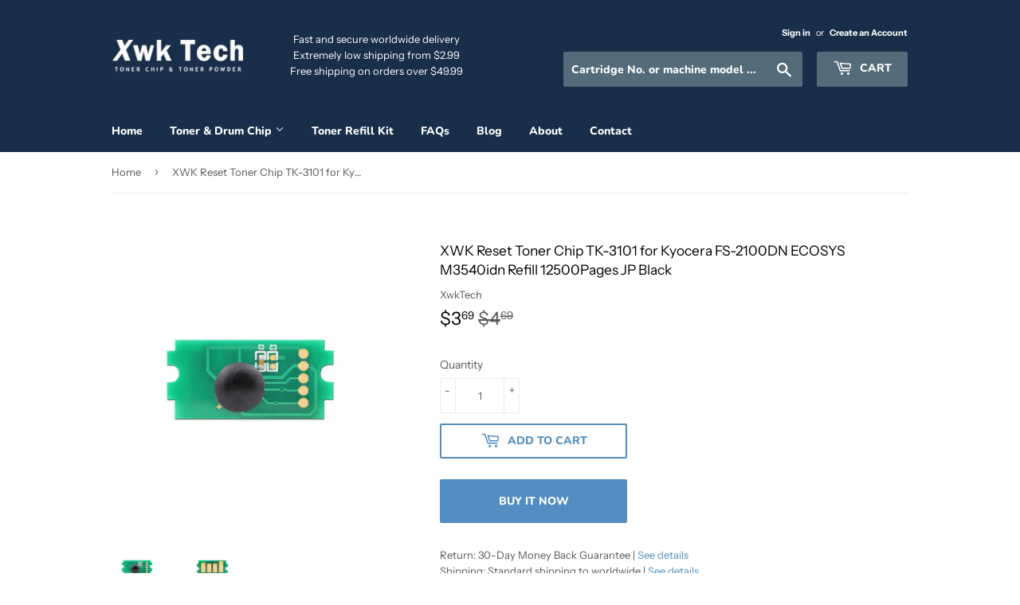

--- FILE ---
content_type: text/html; charset=utf-8
request_url: https://www.xwktech.com/products/xwk-reset-toner-chip-tk-3101-for-kyocera-fs-2100dn-ecosys-m3540idn-refill-12500pages-jp-black
body_size: 19854
content:
<!doctype html>
<html class="no-touch no-js">
<head>
  <script>(function(H){H.className=H.className.replace(/\bno-js\b/,'js')})(document.documentElement)</script>
  <!-- Basic page needs ================================================== -->
  <meta charset="utf-8">
  <meta http-equiv="X-UA-Compatible" content="IE=edge,chrome=1">
  <meta name="google-site-verification" content="qryivu4wkON599TiE-Yv6lzl0RKaoKCLZ1ZzR9UEa9E" />
  <meta name="yandex-verification" content="4e3282ece859e036" />
  
  <link rel="shortcut icon" href="//www.xwktech.com/cdn/shop/files/XwkTech-Favicon_32x32.png?v=1613174947" type="image/png" />
  

  <!-- Title and description ================================================== -->
  <title>
  Reset Toner Chip TK-3101 for Kyocera FS-2100DN ECOSYS M3540idn Refill | XwkTech
  </title>

  
    <meta name="description" content="Enjoy extremely low shipping from $2.99 and free shipping on orders over $49.99 with XwkTech. XWK reset toner chip is used for Kyocera FS-2100DN ECOSYS M3540idn with code TK-3101. Its function is for remanufacturing, replacement and refilling toner cartridge. Worldwide delivery available.">
  

  <!-- Product meta ================================================== -->
  <!-- /snippets/social-meta-tags.liquid -->




<meta property="og:site_name" content="XwkTech">
<meta property="og:url" content="https://www.xwktech.com/products/xwk-reset-toner-chip-tk-3101-for-kyocera-fs-2100dn-ecosys-m3540idn-refill-12500pages-jp-black">
<meta property="og:title" content="XWK Reset Toner Chip TK-3101 for Kyocera FS-2100DN ECOSYS M3540idn Refill 12500Pages JP Black">
<meta property="og:type" content="product">
<meta property="og:description" content="Enjoy extremely low shipping from $2.99 and free shipping on orders over $49.99 with XwkTech. XWK reset toner chip is used for Kyocera FS-2100DN ECOSYS M3540idn with code TK-3101. Its function is for remanufacturing, replacement and refilling toner cartridge. Worldwide delivery available.">

  <meta property="og:price:amount" content="3.69">
  <meta property="og:price:currency" content="USD">

<meta property="og:image" content="http://www.xwktech.com/cdn/shop/products/XWK-Reset-Toner-Chip-TK-3101-for-Kyocera-FS-2100DN-ECOSYS-M3540idn-Refill_546156e1-c09a-47b2-a4cf-31669f8e361c_1200x1200.jpg?v=1566366712"><meta property="og:image" content="http://www.xwktech.com/cdn/shop/products/XWK-Reset-Toner-Chip-TK-3101-for-Kyocera-FS-2100DN-ECOSYS-M3540idn-Refill-Rear-View_aff84385-87d7-41fe-a4eb-3ba0de1fd10e_1200x1200.jpg?v=1566366712">
<meta property="og:image:secure_url" content="https://www.xwktech.com/cdn/shop/products/XWK-Reset-Toner-Chip-TK-3101-for-Kyocera-FS-2100DN-ECOSYS-M3540idn-Refill_546156e1-c09a-47b2-a4cf-31669f8e361c_1200x1200.jpg?v=1566366712"><meta property="og:image:secure_url" content="https://www.xwktech.com/cdn/shop/products/XWK-Reset-Toner-Chip-TK-3101-for-Kyocera-FS-2100DN-ECOSYS-M3540idn-Refill-Rear-View_aff84385-87d7-41fe-a4eb-3ba0de1fd10e_1200x1200.jpg?v=1566366712">


<meta name="twitter:card" content="summary_large_image">
<meta name="twitter:title" content="XWK Reset Toner Chip TK-3101 for Kyocera FS-2100DN ECOSYS M3540idn Refill 12500Pages JP Black">
<meta name="twitter:description" content="Enjoy extremely low shipping from $2.99 and free shipping on orders over $49.99 with XwkTech. XWK reset toner chip is used for Kyocera FS-2100DN ECOSYS M3540idn with code TK-3101. Its function is for remanufacturing, replacement and refilling toner cartridge. Worldwide delivery available.">


  <!-- Helpers ================================================== -->
  <link rel="canonical" href="https://www.xwktech.com/products/xwk-reset-toner-chip-tk-3101-for-kyocera-fs-2100dn-ecosys-m3540idn-refill-12500pages-jp-black">
  <meta name="viewport" content="width=device-width,initial-scale=1">

  <!-- CSS ================================================== -->
  <link href="//www.xwktech.com/cdn/shop/t/9/assets/theme.scss.css?v=172309925730826374601759259520" rel="stylesheet" type="text/css" media="all" />

  <!-- Header hook for plugins ================================================== -->
  <script>window.performance && window.performance.mark && window.performance.mark('shopify.content_for_header.start');</script><meta name="google-site-verification" content="qryivu4wkON599TiE-Yv6lzl0RKaoKCLZ1ZzR9UEa9E">
<meta id="shopify-digital-wallet" name="shopify-digital-wallet" content="/1606451246/digital_wallets/dialog">
<meta name="shopify-checkout-api-token" content="7b569d36c241ccf86ae5386f612e6ac1">
<meta id="in-context-paypal-metadata" data-shop-id="1606451246" data-venmo-supported="false" data-environment="production" data-locale="en_US" data-paypal-v4="true" data-currency="USD">
<link rel="alternate" hreflang="x-default" href="https://www.xwktech.com/products/xwk-reset-toner-chip-tk-3101-for-kyocera-fs-2100dn-ecosys-m3540idn-refill-12500pages-jp-black">
<link rel="alternate" hreflang="en" href="https://www.xwktech.com/products/xwk-reset-toner-chip-tk-3101-for-kyocera-fs-2100dn-ecosys-m3540idn-refill-12500pages-jp-black">
<link rel="alternate" hreflang="en-AC" href="https://www.xwktech.com/en-global/products/xwk-reset-toner-chip-tk-3101-for-kyocera-fs-2100dn-ecosys-m3540idn-refill-12500pages-jp-black">
<link rel="alternate" hreflang="en-AD" href="https://www.xwktech.com/en-global/products/xwk-reset-toner-chip-tk-3101-for-kyocera-fs-2100dn-ecosys-m3540idn-refill-12500pages-jp-black">
<link rel="alternate" hreflang="en-AE" href="https://www.xwktech.com/en-global/products/xwk-reset-toner-chip-tk-3101-for-kyocera-fs-2100dn-ecosys-m3540idn-refill-12500pages-jp-black">
<link rel="alternate" hreflang="en-AF" href="https://www.xwktech.com/en-global/products/xwk-reset-toner-chip-tk-3101-for-kyocera-fs-2100dn-ecosys-m3540idn-refill-12500pages-jp-black">
<link rel="alternate" hreflang="en-AG" href="https://www.xwktech.com/en-global/products/xwk-reset-toner-chip-tk-3101-for-kyocera-fs-2100dn-ecosys-m3540idn-refill-12500pages-jp-black">
<link rel="alternate" hreflang="en-AI" href="https://www.xwktech.com/en-global/products/xwk-reset-toner-chip-tk-3101-for-kyocera-fs-2100dn-ecosys-m3540idn-refill-12500pages-jp-black">
<link rel="alternate" hreflang="en-AL" href="https://www.xwktech.com/en-global/products/xwk-reset-toner-chip-tk-3101-for-kyocera-fs-2100dn-ecosys-m3540idn-refill-12500pages-jp-black">
<link rel="alternate" hreflang="en-AM" href="https://www.xwktech.com/en-global/products/xwk-reset-toner-chip-tk-3101-for-kyocera-fs-2100dn-ecosys-m3540idn-refill-12500pages-jp-black">
<link rel="alternate" hreflang="en-AO" href="https://www.xwktech.com/en-global/products/xwk-reset-toner-chip-tk-3101-for-kyocera-fs-2100dn-ecosys-m3540idn-refill-12500pages-jp-black">
<link rel="alternate" hreflang="en-AR" href="https://www.xwktech.com/en-global/products/xwk-reset-toner-chip-tk-3101-for-kyocera-fs-2100dn-ecosys-m3540idn-refill-12500pages-jp-black">
<link rel="alternate" hreflang="en-AT" href="https://www.xwktech.com/en-global/products/xwk-reset-toner-chip-tk-3101-for-kyocera-fs-2100dn-ecosys-m3540idn-refill-12500pages-jp-black">
<link rel="alternate" hreflang="en-AU" href="https://www.xwktech.com/en-au/products/xwk-reset-toner-chip-tk-3101-for-kyocera-fs-2100dn-ecosys-m3540idn-refill-12500pages-jp-black">
<link rel="alternate" hreflang="en-AW" href="https://www.xwktech.com/en-global/products/xwk-reset-toner-chip-tk-3101-for-kyocera-fs-2100dn-ecosys-m3540idn-refill-12500pages-jp-black">
<link rel="alternate" hreflang="en-AX" href="https://www.xwktech.com/en-global/products/xwk-reset-toner-chip-tk-3101-for-kyocera-fs-2100dn-ecosys-m3540idn-refill-12500pages-jp-black">
<link rel="alternate" hreflang="en-AZ" href="https://www.xwktech.com/en-global/products/xwk-reset-toner-chip-tk-3101-for-kyocera-fs-2100dn-ecosys-m3540idn-refill-12500pages-jp-black">
<link rel="alternate" hreflang="en-BA" href="https://www.xwktech.com/en-global/products/xwk-reset-toner-chip-tk-3101-for-kyocera-fs-2100dn-ecosys-m3540idn-refill-12500pages-jp-black">
<link rel="alternate" hreflang="en-BB" href="https://www.xwktech.com/en-global/products/xwk-reset-toner-chip-tk-3101-for-kyocera-fs-2100dn-ecosys-m3540idn-refill-12500pages-jp-black">
<link rel="alternate" hreflang="en-BD" href="https://www.xwktech.com/en-global/products/xwk-reset-toner-chip-tk-3101-for-kyocera-fs-2100dn-ecosys-m3540idn-refill-12500pages-jp-black">
<link rel="alternate" hreflang="en-BE" href="https://www.xwktech.com/en-global/products/xwk-reset-toner-chip-tk-3101-for-kyocera-fs-2100dn-ecosys-m3540idn-refill-12500pages-jp-black">
<link rel="alternate" hreflang="en-BF" href="https://www.xwktech.com/en-global/products/xwk-reset-toner-chip-tk-3101-for-kyocera-fs-2100dn-ecosys-m3540idn-refill-12500pages-jp-black">
<link rel="alternate" hreflang="en-BG" href="https://www.xwktech.com/en-global/products/xwk-reset-toner-chip-tk-3101-for-kyocera-fs-2100dn-ecosys-m3540idn-refill-12500pages-jp-black">
<link rel="alternate" hreflang="en-BH" href="https://www.xwktech.com/en-global/products/xwk-reset-toner-chip-tk-3101-for-kyocera-fs-2100dn-ecosys-m3540idn-refill-12500pages-jp-black">
<link rel="alternate" hreflang="en-BI" href="https://www.xwktech.com/en-global/products/xwk-reset-toner-chip-tk-3101-for-kyocera-fs-2100dn-ecosys-m3540idn-refill-12500pages-jp-black">
<link rel="alternate" hreflang="en-BJ" href="https://www.xwktech.com/en-global/products/xwk-reset-toner-chip-tk-3101-for-kyocera-fs-2100dn-ecosys-m3540idn-refill-12500pages-jp-black">
<link rel="alternate" hreflang="en-BL" href="https://www.xwktech.com/en-global/products/xwk-reset-toner-chip-tk-3101-for-kyocera-fs-2100dn-ecosys-m3540idn-refill-12500pages-jp-black">
<link rel="alternate" hreflang="en-BM" href="https://www.xwktech.com/en-global/products/xwk-reset-toner-chip-tk-3101-for-kyocera-fs-2100dn-ecosys-m3540idn-refill-12500pages-jp-black">
<link rel="alternate" hreflang="en-BN" href="https://www.xwktech.com/en-global/products/xwk-reset-toner-chip-tk-3101-for-kyocera-fs-2100dn-ecosys-m3540idn-refill-12500pages-jp-black">
<link rel="alternate" hreflang="en-BO" href="https://www.xwktech.com/en-global/products/xwk-reset-toner-chip-tk-3101-for-kyocera-fs-2100dn-ecosys-m3540idn-refill-12500pages-jp-black">
<link rel="alternate" hreflang="en-BQ" href="https://www.xwktech.com/en-global/products/xwk-reset-toner-chip-tk-3101-for-kyocera-fs-2100dn-ecosys-m3540idn-refill-12500pages-jp-black">
<link rel="alternate" hreflang="en-BR" href="https://www.xwktech.com/en-global/products/xwk-reset-toner-chip-tk-3101-for-kyocera-fs-2100dn-ecosys-m3540idn-refill-12500pages-jp-black">
<link rel="alternate" hreflang="en-BS" href="https://www.xwktech.com/en-global/products/xwk-reset-toner-chip-tk-3101-for-kyocera-fs-2100dn-ecosys-m3540idn-refill-12500pages-jp-black">
<link rel="alternate" hreflang="en-BT" href="https://www.xwktech.com/en-global/products/xwk-reset-toner-chip-tk-3101-for-kyocera-fs-2100dn-ecosys-m3540idn-refill-12500pages-jp-black">
<link rel="alternate" hreflang="en-BW" href="https://www.xwktech.com/en-global/products/xwk-reset-toner-chip-tk-3101-for-kyocera-fs-2100dn-ecosys-m3540idn-refill-12500pages-jp-black">
<link rel="alternate" hreflang="en-BY" href="https://www.xwktech.com/en-global/products/xwk-reset-toner-chip-tk-3101-for-kyocera-fs-2100dn-ecosys-m3540idn-refill-12500pages-jp-black">
<link rel="alternate" hreflang="en-BZ" href="https://www.xwktech.com/en-global/products/xwk-reset-toner-chip-tk-3101-for-kyocera-fs-2100dn-ecosys-m3540idn-refill-12500pages-jp-black">
<link rel="alternate" hreflang="en-CA" href="https://www.xwktech.com/en-ca/products/xwk-reset-toner-chip-tk-3101-for-kyocera-fs-2100dn-ecosys-m3540idn-refill-12500pages-jp-black">
<link rel="alternate" hreflang="fr-CA" href="https://www.xwktech.com/fr-ca/products/xwk-reset-toner-chip-tk-3101-for-kyocera-fs-2100dn-ecosys-m3540idn-refill-12500pages-jp-black">
<link rel="alternate" hreflang="en-CC" href="https://www.xwktech.com/en-global/products/xwk-reset-toner-chip-tk-3101-for-kyocera-fs-2100dn-ecosys-m3540idn-refill-12500pages-jp-black">
<link rel="alternate" hreflang="en-CD" href="https://www.xwktech.com/en-global/products/xwk-reset-toner-chip-tk-3101-for-kyocera-fs-2100dn-ecosys-m3540idn-refill-12500pages-jp-black">
<link rel="alternate" hreflang="en-CF" href="https://www.xwktech.com/en-global/products/xwk-reset-toner-chip-tk-3101-for-kyocera-fs-2100dn-ecosys-m3540idn-refill-12500pages-jp-black">
<link rel="alternate" hreflang="en-CG" href="https://www.xwktech.com/en-global/products/xwk-reset-toner-chip-tk-3101-for-kyocera-fs-2100dn-ecosys-m3540idn-refill-12500pages-jp-black">
<link rel="alternate" hreflang="en-CH" href="https://www.xwktech.com/en-global/products/xwk-reset-toner-chip-tk-3101-for-kyocera-fs-2100dn-ecosys-m3540idn-refill-12500pages-jp-black">
<link rel="alternate" hreflang="en-CI" href="https://www.xwktech.com/en-global/products/xwk-reset-toner-chip-tk-3101-for-kyocera-fs-2100dn-ecosys-m3540idn-refill-12500pages-jp-black">
<link rel="alternate" hreflang="en-CK" href="https://www.xwktech.com/en-global/products/xwk-reset-toner-chip-tk-3101-for-kyocera-fs-2100dn-ecosys-m3540idn-refill-12500pages-jp-black">
<link rel="alternate" hreflang="en-CL" href="https://www.xwktech.com/en-global/products/xwk-reset-toner-chip-tk-3101-for-kyocera-fs-2100dn-ecosys-m3540idn-refill-12500pages-jp-black">
<link rel="alternate" hreflang="en-CM" href="https://www.xwktech.com/en-global/products/xwk-reset-toner-chip-tk-3101-for-kyocera-fs-2100dn-ecosys-m3540idn-refill-12500pages-jp-black">
<link rel="alternate" hreflang="en-CN" href="https://www.xwktech.com/en-global/products/xwk-reset-toner-chip-tk-3101-for-kyocera-fs-2100dn-ecosys-m3540idn-refill-12500pages-jp-black">
<link rel="alternate" hreflang="en-CO" href="https://www.xwktech.com/en-global/products/xwk-reset-toner-chip-tk-3101-for-kyocera-fs-2100dn-ecosys-m3540idn-refill-12500pages-jp-black">
<link rel="alternate" hreflang="en-CR" href="https://www.xwktech.com/en-global/products/xwk-reset-toner-chip-tk-3101-for-kyocera-fs-2100dn-ecosys-m3540idn-refill-12500pages-jp-black">
<link rel="alternate" hreflang="en-CV" href="https://www.xwktech.com/en-global/products/xwk-reset-toner-chip-tk-3101-for-kyocera-fs-2100dn-ecosys-m3540idn-refill-12500pages-jp-black">
<link rel="alternate" hreflang="en-CW" href="https://www.xwktech.com/en-global/products/xwk-reset-toner-chip-tk-3101-for-kyocera-fs-2100dn-ecosys-m3540idn-refill-12500pages-jp-black">
<link rel="alternate" hreflang="en-CX" href="https://www.xwktech.com/en-global/products/xwk-reset-toner-chip-tk-3101-for-kyocera-fs-2100dn-ecosys-m3540idn-refill-12500pages-jp-black">
<link rel="alternate" hreflang="en-CY" href="https://www.xwktech.com/en-global/products/xwk-reset-toner-chip-tk-3101-for-kyocera-fs-2100dn-ecosys-m3540idn-refill-12500pages-jp-black">
<link rel="alternate" hreflang="en-CZ" href="https://www.xwktech.com/en-global/products/xwk-reset-toner-chip-tk-3101-for-kyocera-fs-2100dn-ecosys-m3540idn-refill-12500pages-jp-black">
<link rel="alternate" hreflang="en-DE" href="https://www.xwktech.com/en-global/products/xwk-reset-toner-chip-tk-3101-for-kyocera-fs-2100dn-ecosys-m3540idn-refill-12500pages-jp-black">
<link rel="alternate" hreflang="en-DJ" href="https://www.xwktech.com/en-global/products/xwk-reset-toner-chip-tk-3101-for-kyocera-fs-2100dn-ecosys-m3540idn-refill-12500pages-jp-black">
<link rel="alternate" hreflang="en-DK" href="https://www.xwktech.com/en-global/products/xwk-reset-toner-chip-tk-3101-for-kyocera-fs-2100dn-ecosys-m3540idn-refill-12500pages-jp-black">
<link rel="alternate" hreflang="en-DM" href="https://www.xwktech.com/en-global/products/xwk-reset-toner-chip-tk-3101-for-kyocera-fs-2100dn-ecosys-m3540idn-refill-12500pages-jp-black">
<link rel="alternate" hreflang="en-DO" href="https://www.xwktech.com/en-global/products/xwk-reset-toner-chip-tk-3101-for-kyocera-fs-2100dn-ecosys-m3540idn-refill-12500pages-jp-black">
<link rel="alternate" hreflang="en-DZ" href="https://www.xwktech.com/en-global/products/xwk-reset-toner-chip-tk-3101-for-kyocera-fs-2100dn-ecosys-m3540idn-refill-12500pages-jp-black">
<link rel="alternate" hreflang="en-EC" href="https://www.xwktech.com/en-global/products/xwk-reset-toner-chip-tk-3101-for-kyocera-fs-2100dn-ecosys-m3540idn-refill-12500pages-jp-black">
<link rel="alternate" hreflang="en-EE" href="https://www.xwktech.com/en-global/products/xwk-reset-toner-chip-tk-3101-for-kyocera-fs-2100dn-ecosys-m3540idn-refill-12500pages-jp-black">
<link rel="alternate" hreflang="en-EG" href="https://www.xwktech.com/en-global/products/xwk-reset-toner-chip-tk-3101-for-kyocera-fs-2100dn-ecosys-m3540idn-refill-12500pages-jp-black">
<link rel="alternate" hreflang="en-EH" href="https://www.xwktech.com/en-global/products/xwk-reset-toner-chip-tk-3101-for-kyocera-fs-2100dn-ecosys-m3540idn-refill-12500pages-jp-black">
<link rel="alternate" hreflang="en-ER" href="https://www.xwktech.com/en-global/products/xwk-reset-toner-chip-tk-3101-for-kyocera-fs-2100dn-ecosys-m3540idn-refill-12500pages-jp-black">
<link rel="alternate" hreflang="en-ES" href="https://www.xwktech.com/en-global/products/xwk-reset-toner-chip-tk-3101-for-kyocera-fs-2100dn-ecosys-m3540idn-refill-12500pages-jp-black">
<link rel="alternate" hreflang="en-ET" href="https://www.xwktech.com/en-global/products/xwk-reset-toner-chip-tk-3101-for-kyocera-fs-2100dn-ecosys-m3540idn-refill-12500pages-jp-black">
<link rel="alternate" hreflang="en-FI" href="https://www.xwktech.com/en-global/products/xwk-reset-toner-chip-tk-3101-for-kyocera-fs-2100dn-ecosys-m3540idn-refill-12500pages-jp-black">
<link rel="alternate" hreflang="en-FJ" href="https://www.xwktech.com/en-global/products/xwk-reset-toner-chip-tk-3101-for-kyocera-fs-2100dn-ecosys-m3540idn-refill-12500pages-jp-black">
<link rel="alternate" hreflang="en-FK" href="https://www.xwktech.com/en-global/products/xwk-reset-toner-chip-tk-3101-for-kyocera-fs-2100dn-ecosys-m3540idn-refill-12500pages-jp-black">
<link rel="alternate" hreflang="en-FO" href="https://www.xwktech.com/en-global/products/xwk-reset-toner-chip-tk-3101-for-kyocera-fs-2100dn-ecosys-m3540idn-refill-12500pages-jp-black">
<link rel="alternate" hreflang="fr-FR" href="https://www.xwktech.com/fr-fr/products/xwk-reset-toner-chip-tk-3101-for-kyocera-fs-2100dn-ecosys-m3540idn-refill-12500pages-jp-black">
<link rel="alternate" hreflang="en-FR" href="https://www.xwktech.com/en-fr/products/xwk-reset-toner-chip-tk-3101-for-kyocera-fs-2100dn-ecosys-m3540idn-refill-12500pages-jp-black">
<link rel="alternate" hreflang="en-GA" href="https://www.xwktech.com/en-global/products/xwk-reset-toner-chip-tk-3101-for-kyocera-fs-2100dn-ecosys-m3540idn-refill-12500pages-jp-black">
<link rel="alternate" hreflang="en-GB" href="https://www.xwktech.com/en-gb/products/xwk-reset-toner-chip-tk-3101-for-kyocera-fs-2100dn-ecosys-m3540idn-refill-12500pages-jp-black">
<link rel="alternate" hreflang="en-GD" href="https://www.xwktech.com/en-global/products/xwk-reset-toner-chip-tk-3101-for-kyocera-fs-2100dn-ecosys-m3540idn-refill-12500pages-jp-black">
<link rel="alternate" hreflang="en-GE" href="https://www.xwktech.com/en-global/products/xwk-reset-toner-chip-tk-3101-for-kyocera-fs-2100dn-ecosys-m3540idn-refill-12500pages-jp-black">
<link rel="alternate" hreflang="en-GF" href="https://www.xwktech.com/en-global/products/xwk-reset-toner-chip-tk-3101-for-kyocera-fs-2100dn-ecosys-m3540idn-refill-12500pages-jp-black">
<link rel="alternate" hreflang="en-GG" href="https://www.xwktech.com/en-global/products/xwk-reset-toner-chip-tk-3101-for-kyocera-fs-2100dn-ecosys-m3540idn-refill-12500pages-jp-black">
<link rel="alternate" hreflang="en-GH" href="https://www.xwktech.com/en-global/products/xwk-reset-toner-chip-tk-3101-for-kyocera-fs-2100dn-ecosys-m3540idn-refill-12500pages-jp-black">
<link rel="alternate" hreflang="en-GI" href="https://www.xwktech.com/en-global/products/xwk-reset-toner-chip-tk-3101-for-kyocera-fs-2100dn-ecosys-m3540idn-refill-12500pages-jp-black">
<link rel="alternate" hreflang="en-GL" href="https://www.xwktech.com/en-global/products/xwk-reset-toner-chip-tk-3101-for-kyocera-fs-2100dn-ecosys-m3540idn-refill-12500pages-jp-black">
<link rel="alternate" hreflang="en-GM" href="https://www.xwktech.com/en-global/products/xwk-reset-toner-chip-tk-3101-for-kyocera-fs-2100dn-ecosys-m3540idn-refill-12500pages-jp-black">
<link rel="alternate" hreflang="en-GN" href="https://www.xwktech.com/en-global/products/xwk-reset-toner-chip-tk-3101-for-kyocera-fs-2100dn-ecosys-m3540idn-refill-12500pages-jp-black">
<link rel="alternate" hreflang="en-GP" href="https://www.xwktech.com/en-global/products/xwk-reset-toner-chip-tk-3101-for-kyocera-fs-2100dn-ecosys-m3540idn-refill-12500pages-jp-black">
<link rel="alternate" hreflang="en-GQ" href="https://www.xwktech.com/en-global/products/xwk-reset-toner-chip-tk-3101-for-kyocera-fs-2100dn-ecosys-m3540idn-refill-12500pages-jp-black">
<link rel="alternate" hreflang="en-GR" href="https://www.xwktech.com/en-global/products/xwk-reset-toner-chip-tk-3101-for-kyocera-fs-2100dn-ecosys-m3540idn-refill-12500pages-jp-black">
<link rel="alternate" hreflang="en-GS" href="https://www.xwktech.com/en-global/products/xwk-reset-toner-chip-tk-3101-for-kyocera-fs-2100dn-ecosys-m3540idn-refill-12500pages-jp-black">
<link rel="alternate" hreflang="en-GT" href="https://www.xwktech.com/en-global/products/xwk-reset-toner-chip-tk-3101-for-kyocera-fs-2100dn-ecosys-m3540idn-refill-12500pages-jp-black">
<link rel="alternate" hreflang="en-GW" href="https://www.xwktech.com/en-global/products/xwk-reset-toner-chip-tk-3101-for-kyocera-fs-2100dn-ecosys-m3540idn-refill-12500pages-jp-black">
<link rel="alternate" hreflang="en-GY" href="https://www.xwktech.com/en-global/products/xwk-reset-toner-chip-tk-3101-for-kyocera-fs-2100dn-ecosys-m3540idn-refill-12500pages-jp-black">
<link rel="alternate" hreflang="en-HK" href="https://www.xwktech.com/en-global/products/xwk-reset-toner-chip-tk-3101-for-kyocera-fs-2100dn-ecosys-m3540idn-refill-12500pages-jp-black">
<link rel="alternate" hreflang="en-HN" href="https://www.xwktech.com/en-global/products/xwk-reset-toner-chip-tk-3101-for-kyocera-fs-2100dn-ecosys-m3540idn-refill-12500pages-jp-black">
<link rel="alternate" hreflang="en-HR" href="https://www.xwktech.com/en-global/products/xwk-reset-toner-chip-tk-3101-for-kyocera-fs-2100dn-ecosys-m3540idn-refill-12500pages-jp-black">
<link rel="alternate" hreflang="en-HT" href="https://www.xwktech.com/en-global/products/xwk-reset-toner-chip-tk-3101-for-kyocera-fs-2100dn-ecosys-m3540idn-refill-12500pages-jp-black">
<link rel="alternate" hreflang="en-HU" href="https://www.xwktech.com/en-global/products/xwk-reset-toner-chip-tk-3101-for-kyocera-fs-2100dn-ecosys-m3540idn-refill-12500pages-jp-black">
<link rel="alternate" hreflang="en-ID" href="https://www.xwktech.com/en-global/products/xwk-reset-toner-chip-tk-3101-for-kyocera-fs-2100dn-ecosys-m3540idn-refill-12500pages-jp-black">
<link rel="alternate" hreflang="en-IE" href="https://www.xwktech.com/en-ie/products/xwk-reset-toner-chip-tk-3101-for-kyocera-fs-2100dn-ecosys-m3540idn-refill-12500pages-jp-black">
<link rel="alternate" hreflang="en-IL" href="https://www.xwktech.com/en-global/products/xwk-reset-toner-chip-tk-3101-for-kyocera-fs-2100dn-ecosys-m3540idn-refill-12500pages-jp-black">
<link rel="alternate" hreflang="en-IM" href="https://www.xwktech.com/en-global/products/xwk-reset-toner-chip-tk-3101-for-kyocera-fs-2100dn-ecosys-m3540idn-refill-12500pages-jp-black">
<link rel="alternate" hreflang="en-IN" href="https://www.xwktech.com/en-global/products/xwk-reset-toner-chip-tk-3101-for-kyocera-fs-2100dn-ecosys-m3540idn-refill-12500pages-jp-black">
<link rel="alternate" hreflang="en-IO" href="https://www.xwktech.com/en-global/products/xwk-reset-toner-chip-tk-3101-for-kyocera-fs-2100dn-ecosys-m3540idn-refill-12500pages-jp-black">
<link rel="alternate" hreflang="en-IQ" href="https://www.xwktech.com/en-global/products/xwk-reset-toner-chip-tk-3101-for-kyocera-fs-2100dn-ecosys-m3540idn-refill-12500pages-jp-black">
<link rel="alternate" hreflang="en-IS" href="https://www.xwktech.com/en-global/products/xwk-reset-toner-chip-tk-3101-for-kyocera-fs-2100dn-ecosys-m3540idn-refill-12500pages-jp-black">
<link rel="alternate" hreflang="en-IT" href="https://www.xwktech.com/en-global/products/xwk-reset-toner-chip-tk-3101-for-kyocera-fs-2100dn-ecosys-m3540idn-refill-12500pages-jp-black">
<link rel="alternate" hreflang="en-JE" href="https://www.xwktech.com/en-global/products/xwk-reset-toner-chip-tk-3101-for-kyocera-fs-2100dn-ecosys-m3540idn-refill-12500pages-jp-black">
<link rel="alternate" hreflang="en-JM" href="https://www.xwktech.com/en-global/products/xwk-reset-toner-chip-tk-3101-for-kyocera-fs-2100dn-ecosys-m3540idn-refill-12500pages-jp-black">
<link rel="alternate" hreflang="en-JO" href="https://www.xwktech.com/en-global/products/xwk-reset-toner-chip-tk-3101-for-kyocera-fs-2100dn-ecosys-m3540idn-refill-12500pages-jp-black">
<link rel="alternate" hreflang="en-JP" href="https://www.xwktech.com/en-global/products/xwk-reset-toner-chip-tk-3101-for-kyocera-fs-2100dn-ecosys-m3540idn-refill-12500pages-jp-black">
<link rel="alternate" hreflang="en-KE" href="https://www.xwktech.com/en-global/products/xwk-reset-toner-chip-tk-3101-for-kyocera-fs-2100dn-ecosys-m3540idn-refill-12500pages-jp-black">
<link rel="alternate" hreflang="en-KG" href="https://www.xwktech.com/en-global/products/xwk-reset-toner-chip-tk-3101-for-kyocera-fs-2100dn-ecosys-m3540idn-refill-12500pages-jp-black">
<link rel="alternate" hreflang="en-KH" href="https://www.xwktech.com/en-global/products/xwk-reset-toner-chip-tk-3101-for-kyocera-fs-2100dn-ecosys-m3540idn-refill-12500pages-jp-black">
<link rel="alternate" hreflang="en-KI" href="https://www.xwktech.com/en-global/products/xwk-reset-toner-chip-tk-3101-for-kyocera-fs-2100dn-ecosys-m3540idn-refill-12500pages-jp-black">
<link rel="alternate" hreflang="en-KM" href="https://www.xwktech.com/en-global/products/xwk-reset-toner-chip-tk-3101-for-kyocera-fs-2100dn-ecosys-m3540idn-refill-12500pages-jp-black">
<link rel="alternate" hreflang="en-KN" href="https://www.xwktech.com/en-global/products/xwk-reset-toner-chip-tk-3101-for-kyocera-fs-2100dn-ecosys-m3540idn-refill-12500pages-jp-black">
<link rel="alternate" hreflang="en-KR" href="https://www.xwktech.com/en-global/products/xwk-reset-toner-chip-tk-3101-for-kyocera-fs-2100dn-ecosys-m3540idn-refill-12500pages-jp-black">
<link rel="alternate" hreflang="en-KW" href="https://www.xwktech.com/en-global/products/xwk-reset-toner-chip-tk-3101-for-kyocera-fs-2100dn-ecosys-m3540idn-refill-12500pages-jp-black">
<link rel="alternate" hreflang="en-KY" href="https://www.xwktech.com/en-global/products/xwk-reset-toner-chip-tk-3101-for-kyocera-fs-2100dn-ecosys-m3540idn-refill-12500pages-jp-black">
<link rel="alternate" hreflang="en-KZ" href="https://www.xwktech.com/en-global/products/xwk-reset-toner-chip-tk-3101-for-kyocera-fs-2100dn-ecosys-m3540idn-refill-12500pages-jp-black">
<link rel="alternate" hreflang="en-LA" href="https://www.xwktech.com/en-global/products/xwk-reset-toner-chip-tk-3101-for-kyocera-fs-2100dn-ecosys-m3540idn-refill-12500pages-jp-black">
<link rel="alternate" hreflang="en-LB" href="https://www.xwktech.com/en-global/products/xwk-reset-toner-chip-tk-3101-for-kyocera-fs-2100dn-ecosys-m3540idn-refill-12500pages-jp-black">
<link rel="alternate" hreflang="en-LC" href="https://www.xwktech.com/en-global/products/xwk-reset-toner-chip-tk-3101-for-kyocera-fs-2100dn-ecosys-m3540idn-refill-12500pages-jp-black">
<link rel="alternate" hreflang="en-LI" href="https://www.xwktech.com/en-global/products/xwk-reset-toner-chip-tk-3101-for-kyocera-fs-2100dn-ecosys-m3540idn-refill-12500pages-jp-black">
<link rel="alternate" hreflang="en-LK" href="https://www.xwktech.com/en-global/products/xwk-reset-toner-chip-tk-3101-for-kyocera-fs-2100dn-ecosys-m3540idn-refill-12500pages-jp-black">
<link rel="alternate" hreflang="en-LR" href="https://www.xwktech.com/en-global/products/xwk-reset-toner-chip-tk-3101-for-kyocera-fs-2100dn-ecosys-m3540idn-refill-12500pages-jp-black">
<link rel="alternate" hreflang="en-LS" href="https://www.xwktech.com/en-global/products/xwk-reset-toner-chip-tk-3101-for-kyocera-fs-2100dn-ecosys-m3540idn-refill-12500pages-jp-black">
<link rel="alternate" hreflang="en-LT" href="https://www.xwktech.com/en-global/products/xwk-reset-toner-chip-tk-3101-for-kyocera-fs-2100dn-ecosys-m3540idn-refill-12500pages-jp-black">
<link rel="alternate" hreflang="en-LU" href="https://www.xwktech.com/en-global/products/xwk-reset-toner-chip-tk-3101-for-kyocera-fs-2100dn-ecosys-m3540idn-refill-12500pages-jp-black">
<link rel="alternate" hreflang="en-LV" href="https://www.xwktech.com/en-global/products/xwk-reset-toner-chip-tk-3101-for-kyocera-fs-2100dn-ecosys-m3540idn-refill-12500pages-jp-black">
<link rel="alternate" hreflang="en-LY" href="https://www.xwktech.com/en-global/products/xwk-reset-toner-chip-tk-3101-for-kyocera-fs-2100dn-ecosys-m3540idn-refill-12500pages-jp-black">
<link rel="alternate" hreflang="en-MA" href="https://www.xwktech.com/en-global/products/xwk-reset-toner-chip-tk-3101-for-kyocera-fs-2100dn-ecosys-m3540idn-refill-12500pages-jp-black">
<link rel="alternate" hreflang="en-MC" href="https://www.xwktech.com/en-global/products/xwk-reset-toner-chip-tk-3101-for-kyocera-fs-2100dn-ecosys-m3540idn-refill-12500pages-jp-black">
<link rel="alternate" hreflang="en-MD" href="https://www.xwktech.com/en-global/products/xwk-reset-toner-chip-tk-3101-for-kyocera-fs-2100dn-ecosys-m3540idn-refill-12500pages-jp-black">
<link rel="alternate" hreflang="en-ME" href="https://www.xwktech.com/en-global/products/xwk-reset-toner-chip-tk-3101-for-kyocera-fs-2100dn-ecosys-m3540idn-refill-12500pages-jp-black">
<link rel="alternate" hreflang="en-MF" href="https://www.xwktech.com/en-global/products/xwk-reset-toner-chip-tk-3101-for-kyocera-fs-2100dn-ecosys-m3540idn-refill-12500pages-jp-black">
<link rel="alternate" hreflang="en-MG" href="https://www.xwktech.com/en-global/products/xwk-reset-toner-chip-tk-3101-for-kyocera-fs-2100dn-ecosys-m3540idn-refill-12500pages-jp-black">
<link rel="alternate" hreflang="en-MK" href="https://www.xwktech.com/en-global/products/xwk-reset-toner-chip-tk-3101-for-kyocera-fs-2100dn-ecosys-m3540idn-refill-12500pages-jp-black">
<link rel="alternate" hreflang="en-ML" href="https://www.xwktech.com/en-global/products/xwk-reset-toner-chip-tk-3101-for-kyocera-fs-2100dn-ecosys-m3540idn-refill-12500pages-jp-black">
<link rel="alternate" hreflang="en-MM" href="https://www.xwktech.com/en-global/products/xwk-reset-toner-chip-tk-3101-for-kyocera-fs-2100dn-ecosys-m3540idn-refill-12500pages-jp-black">
<link rel="alternate" hreflang="en-MN" href="https://www.xwktech.com/en-global/products/xwk-reset-toner-chip-tk-3101-for-kyocera-fs-2100dn-ecosys-m3540idn-refill-12500pages-jp-black">
<link rel="alternate" hreflang="en-MO" href="https://www.xwktech.com/en-global/products/xwk-reset-toner-chip-tk-3101-for-kyocera-fs-2100dn-ecosys-m3540idn-refill-12500pages-jp-black">
<link rel="alternate" hreflang="en-MQ" href="https://www.xwktech.com/en-global/products/xwk-reset-toner-chip-tk-3101-for-kyocera-fs-2100dn-ecosys-m3540idn-refill-12500pages-jp-black">
<link rel="alternate" hreflang="en-MR" href="https://www.xwktech.com/en-global/products/xwk-reset-toner-chip-tk-3101-for-kyocera-fs-2100dn-ecosys-m3540idn-refill-12500pages-jp-black">
<link rel="alternate" hreflang="en-MS" href="https://www.xwktech.com/en-global/products/xwk-reset-toner-chip-tk-3101-for-kyocera-fs-2100dn-ecosys-m3540idn-refill-12500pages-jp-black">
<link rel="alternate" hreflang="en-MT" href="https://www.xwktech.com/en-global/products/xwk-reset-toner-chip-tk-3101-for-kyocera-fs-2100dn-ecosys-m3540idn-refill-12500pages-jp-black">
<link rel="alternate" hreflang="en-MU" href="https://www.xwktech.com/en-global/products/xwk-reset-toner-chip-tk-3101-for-kyocera-fs-2100dn-ecosys-m3540idn-refill-12500pages-jp-black">
<link rel="alternate" hreflang="en-MV" href="https://www.xwktech.com/en-global/products/xwk-reset-toner-chip-tk-3101-for-kyocera-fs-2100dn-ecosys-m3540idn-refill-12500pages-jp-black">
<link rel="alternate" hreflang="en-MW" href="https://www.xwktech.com/en-global/products/xwk-reset-toner-chip-tk-3101-for-kyocera-fs-2100dn-ecosys-m3540idn-refill-12500pages-jp-black">
<link rel="alternate" hreflang="en-MX" href="https://www.xwktech.com/en-global/products/xwk-reset-toner-chip-tk-3101-for-kyocera-fs-2100dn-ecosys-m3540idn-refill-12500pages-jp-black">
<link rel="alternate" hreflang="en-MY" href="https://www.xwktech.com/en-global/products/xwk-reset-toner-chip-tk-3101-for-kyocera-fs-2100dn-ecosys-m3540idn-refill-12500pages-jp-black">
<link rel="alternate" hreflang="en-MZ" href="https://www.xwktech.com/en-global/products/xwk-reset-toner-chip-tk-3101-for-kyocera-fs-2100dn-ecosys-m3540idn-refill-12500pages-jp-black">
<link rel="alternate" hreflang="en-NA" href="https://www.xwktech.com/en-global/products/xwk-reset-toner-chip-tk-3101-for-kyocera-fs-2100dn-ecosys-m3540idn-refill-12500pages-jp-black">
<link rel="alternate" hreflang="en-NC" href="https://www.xwktech.com/en-global/products/xwk-reset-toner-chip-tk-3101-for-kyocera-fs-2100dn-ecosys-m3540idn-refill-12500pages-jp-black">
<link rel="alternate" hreflang="en-NE" href="https://www.xwktech.com/en-global/products/xwk-reset-toner-chip-tk-3101-for-kyocera-fs-2100dn-ecosys-m3540idn-refill-12500pages-jp-black">
<link rel="alternate" hreflang="en-NF" href="https://www.xwktech.com/en-global/products/xwk-reset-toner-chip-tk-3101-for-kyocera-fs-2100dn-ecosys-m3540idn-refill-12500pages-jp-black">
<link rel="alternate" hreflang="en-NG" href="https://www.xwktech.com/en-global/products/xwk-reset-toner-chip-tk-3101-for-kyocera-fs-2100dn-ecosys-m3540idn-refill-12500pages-jp-black">
<link rel="alternate" hreflang="en-NI" href="https://www.xwktech.com/en-global/products/xwk-reset-toner-chip-tk-3101-for-kyocera-fs-2100dn-ecosys-m3540idn-refill-12500pages-jp-black">
<link rel="alternate" hreflang="en-NL" href="https://www.xwktech.com/en-global/products/xwk-reset-toner-chip-tk-3101-for-kyocera-fs-2100dn-ecosys-m3540idn-refill-12500pages-jp-black">
<link rel="alternate" hreflang="en-NO" href="https://www.xwktech.com/en-global/products/xwk-reset-toner-chip-tk-3101-for-kyocera-fs-2100dn-ecosys-m3540idn-refill-12500pages-jp-black">
<link rel="alternate" hreflang="en-NP" href="https://www.xwktech.com/en-global/products/xwk-reset-toner-chip-tk-3101-for-kyocera-fs-2100dn-ecosys-m3540idn-refill-12500pages-jp-black">
<link rel="alternate" hreflang="en-NR" href="https://www.xwktech.com/en-global/products/xwk-reset-toner-chip-tk-3101-for-kyocera-fs-2100dn-ecosys-m3540idn-refill-12500pages-jp-black">
<link rel="alternate" hreflang="en-NU" href="https://www.xwktech.com/en-global/products/xwk-reset-toner-chip-tk-3101-for-kyocera-fs-2100dn-ecosys-m3540idn-refill-12500pages-jp-black">
<link rel="alternate" hreflang="en-NZ" href="https://www.xwktech.com/en-nz/products/xwk-reset-toner-chip-tk-3101-for-kyocera-fs-2100dn-ecosys-m3540idn-refill-12500pages-jp-black">
<link rel="alternate" hreflang="en-OM" href="https://www.xwktech.com/en-global/products/xwk-reset-toner-chip-tk-3101-for-kyocera-fs-2100dn-ecosys-m3540idn-refill-12500pages-jp-black">
<link rel="alternate" hreflang="en-PA" href="https://www.xwktech.com/en-global/products/xwk-reset-toner-chip-tk-3101-for-kyocera-fs-2100dn-ecosys-m3540idn-refill-12500pages-jp-black">
<link rel="alternate" hreflang="en-PE" href="https://www.xwktech.com/en-global/products/xwk-reset-toner-chip-tk-3101-for-kyocera-fs-2100dn-ecosys-m3540idn-refill-12500pages-jp-black">
<link rel="alternate" hreflang="en-PF" href="https://www.xwktech.com/en-global/products/xwk-reset-toner-chip-tk-3101-for-kyocera-fs-2100dn-ecosys-m3540idn-refill-12500pages-jp-black">
<link rel="alternate" hreflang="en-PG" href="https://www.xwktech.com/en-global/products/xwk-reset-toner-chip-tk-3101-for-kyocera-fs-2100dn-ecosys-m3540idn-refill-12500pages-jp-black">
<link rel="alternate" hreflang="en-PH" href="https://www.xwktech.com/en-global/products/xwk-reset-toner-chip-tk-3101-for-kyocera-fs-2100dn-ecosys-m3540idn-refill-12500pages-jp-black">
<link rel="alternate" hreflang="en-PK" href="https://www.xwktech.com/en-global/products/xwk-reset-toner-chip-tk-3101-for-kyocera-fs-2100dn-ecosys-m3540idn-refill-12500pages-jp-black">
<link rel="alternate" hreflang="en-PL" href="https://www.xwktech.com/en-global/products/xwk-reset-toner-chip-tk-3101-for-kyocera-fs-2100dn-ecosys-m3540idn-refill-12500pages-jp-black">
<link rel="alternate" hreflang="en-PM" href="https://www.xwktech.com/en-global/products/xwk-reset-toner-chip-tk-3101-for-kyocera-fs-2100dn-ecosys-m3540idn-refill-12500pages-jp-black">
<link rel="alternate" hreflang="en-PN" href="https://www.xwktech.com/en-global/products/xwk-reset-toner-chip-tk-3101-for-kyocera-fs-2100dn-ecosys-m3540idn-refill-12500pages-jp-black">
<link rel="alternate" hreflang="en-PS" href="https://www.xwktech.com/en-global/products/xwk-reset-toner-chip-tk-3101-for-kyocera-fs-2100dn-ecosys-m3540idn-refill-12500pages-jp-black">
<link rel="alternate" hreflang="en-PT" href="https://www.xwktech.com/en-global/products/xwk-reset-toner-chip-tk-3101-for-kyocera-fs-2100dn-ecosys-m3540idn-refill-12500pages-jp-black">
<link rel="alternate" hreflang="en-PY" href="https://www.xwktech.com/en-global/products/xwk-reset-toner-chip-tk-3101-for-kyocera-fs-2100dn-ecosys-m3540idn-refill-12500pages-jp-black">
<link rel="alternate" hreflang="en-QA" href="https://www.xwktech.com/en-global/products/xwk-reset-toner-chip-tk-3101-for-kyocera-fs-2100dn-ecosys-m3540idn-refill-12500pages-jp-black">
<link rel="alternate" hreflang="en-RE" href="https://www.xwktech.com/en-global/products/xwk-reset-toner-chip-tk-3101-for-kyocera-fs-2100dn-ecosys-m3540idn-refill-12500pages-jp-black">
<link rel="alternate" hreflang="en-RO" href="https://www.xwktech.com/en-global/products/xwk-reset-toner-chip-tk-3101-for-kyocera-fs-2100dn-ecosys-m3540idn-refill-12500pages-jp-black">
<link rel="alternate" hreflang="en-RS" href="https://www.xwktech.com/en-global/products/xwk-reset-toner-chip-tk-3101-for-kyocera-fs-2100dn-ecosys-m3540idn-refill-12500pages-jp-black">
<link rel="alternate" hreflang="en-RU" href="https://www.xwktech.com/en-global/products/xwk-reset-toner-chip-tk-3101-for-kyocera-fs-2100dn-ecosys-m3540idn-refill-12500pages-jp-black">
<link rel="alternate" hreflang="en-RW" href="https://www.xwktech.com/en-global/products/xwk-reset-toner-chip-tk-3101-for-kyocera-fs-2100dn-ecosys-m3540idn-refill-12500pages-jp-black">
<link rel="alternate" hreflang="en-SA" href="https://www.xwktech.com/en-global/products/xwk-reset-toner-chip-tk-3101-for-kyocera-fs-2100dn-ecosys-m3540idn-refill-12500pages-jp-black">
<link rel="alternate" hreflang="en-SB" href="https://www.xwktech.com/en-global/products/xwk-reset-toner-chip-tk-3101-for-kyocera-fs-2100dn-ecosys-m3540idn-refill-12500pages-jp-black">
<link rel="alternate" hreflang="en-SC" href="https://www.xwktech.com/en-global/products/xwk-reset-toner-chip-tk-3101-for-kyocera-fs-2100dn-ecosys-m3540idn-refill-12500pages-jp-black">
<link rel="alternate" hreflang="en-SD" href="https://www.xwktech.com/en-global/products/xwk-reset-toner-chip-tk-3101-for-kyocera-fs-2100dn-ecosys-m3540idn-refill-12500pages-jp-black">
<link rel="alternate" hreflang="en-SE" href="https://www.xwktech.com/en-global/products/xwk-reset-toner-chip-tk-3101-for-kyocera-fs-2100dn-ecosys-m3540idn-refill-12500pages-jp-black">
<link rel="alternate" hreflang="en-SG" href="https://www.xwktech.com/en-sg/products/xwk-reset-toner-chip-tk-3101-for-kyocera-fs-2100dn-ecosys-m3540idn-refill-12500pages-jp-black">
<link rel="alternate" hreflang="en-SH" href="https://www.xwktech.com/en-global/products/xwk-reset-toner-chip-tk-3101-for-kyocera-fs-2100dn-ecosys-m3540idn-refill-12500pages-jp-black">
<link rel="alternate" hreflang="en-SI" href="https://www.xwktech.com/en-global/products/xwk-reset-toner-chip-tk-3101-for-kyocera-fs-2100dn-ecosys-m3540idn-refill-12500pages-jp-black">
<link rel="alternate" hreflang="en-SJ" href="https://www.xwktech.com/en-global/products/xwk-reset-toner-chip-tk-3101-for-kyocera-fs-2100dn-ecosys-m3540idn-refill-12500pages-jp-black">
<link rel="alternate" hreflang="en-SK" href="https://www.xwktech.com/en-global/products/xwk-reset-toner-chip-tk-3101-for-kyocera-fs-2100dn-ecosys-m3540idn-refill-12500pages-jp-black">
<link rel="alternate" hreflang="en-SL" href="https://www.xwktech.com/en-global/products/xwk-reset-toner-chip-tk-3101-for-kyocera-fs-2100dn-ecosys-m3540idn-refill-12500pages-jp-black">
<link rel="alternate" hreflang="en-SM" href="https://www.xwktech.com/en-global/products/xwk-reset-toner-chip-tk-3101-for-kyocera-fs-2100dn-ecosys-m3540idn-refill-12500pages-jp-black">
<link rel="alternate" hreflang="en-SN" href="https://www.xwktech.com/en-global/products/xwk-reset-toner-chip-tk-3101-for-kyocera-fs-2100dn-ecosys-m3540idn-refill-12500pages-jp-black">
<link rel="alternate" hreflang="en-SO" href="https://www.xwktech.com/en-global/products/xwk-reset-toner-chip-tk-3101-for-kyocera-fs-2100dn-ecosys-m3540idn-refill-12500pages-jp-black">
<link rel="alternate" hreflang="en-SR" href="https://www.xwktech.com/en-global/products/xwk-reset-toner-chip-tk-3101-for-kyocera-fs-2100dn-ecosys-m3540idn-refill-12500pages-jp-black">
<link rel="alternate" hreflang="en-SS" href="https://www.xwktech.com/en-global/products/xwk-reset-toner-chip-tk-3101-for-kyocera-fs-2100dn-ecosys-m3540idn-refill-12500pages-jp-black">
<link rel="alternate" hreflang="en-ST" href="https://www.xwktech.com/en-global/products/xwk-reset-toner-chip-tk-3101-for-kyocera-fs-2100dn-ecosys-m3540idn-refill-12500pages-jp-black">
<link rel="alternate" hreflang="en-SV" href="https://www.xwktech.com/en-global/products/xwk-reset-toner-chip-tk-3101-for-kyocera-fs-2100dn-ecosys-m3540idn-refill-12500pages-jp-black">
<link rel="alternate" hreflang="en-SX" href="https://www.xwktech.com/en-global/products/xwk-reset-toner-chip-tk-3101-for-kyocera-fs-2100dn-ecosys-m3540idn-refill-12500pages-jp-black">
<link rel="alternate" hreflang="en-SZ" href="https://www.xwktech.com/en-global/products/xwk-reset-toner-chip-tk-3101-for-kyocera-fs-2100dn-ecosys-m3540idn-refill-12500pages-jp-black">
<link rel="alternate" hreflang="en-TA" href="https://www.xwktech.com/en-global/products/xwk-reset-toner-chip-tk-3101-for-kyocera-fs-2100dn-ecosys-m3540idn-refill-12500pages-jp-black">
<link rel="alternate" hreflang="en-TC" href="https://www.xwktech.com/en-global/products/xwk-reset-toner-chip-tk-3101-for-kyocera-fs-2100dn-ecosys-m3540idn-refill-12500pages-jp-black">
<link rel="alternate" hreflang="en-TD" href="https://www.xwktech.com/en-global/products/xwk-reset-toner-chip-tk-3101-for-kyocera-fs-2100dn-ecosys-m3540idn-refill-12500pages-jp-black">
<link rel="alternate" hreflang="en-TF" href="https://www.xwktech.com/en-global/products/xwk-reset-toner-chip-tk-3101-for-kyocera-fs-2100dn-ecosys-m3540idn-refill-12500pages-jp-black">
<link rel="alternate" hreflang="en-TG" href="https://www.xwktech.com/en-global/products/xwk-reset-toner-chip-tk-3101-for-kyocera-fs-2100dn-ecosys-m3540idn-refill-12500pages-jp-black">
<link rel="alternate" hreflang="en-TH" href="https://www.xwktech.com/en-global/products/xwk-reset-toner-chip-tk-3101-for-kyocera-fs-2100dn-ecosys-m3540idn-refill-12500pages-jp-black">
<link rel="alternate" hreflang="en-TJ" href="https://www.xwktech.com/en-global/products/xwk-reset-toner-chip-tk-3101-for-kyocera-fs-2100dn-ecosys-m3540idn-refill-12500pages-jp-black">
<link rel="alternate" hreflang="en-TK" href="https://www.xwktech.com/en-global/products/xwk-reset-toner-chip-tk-3101-for-kyocera-fs-2100dn-ecosys-m3540idn-refill-12500pages-jp-black">
<link rel="alternate" hreflang="en-TL" href="https://www.xwktech.com/en-global/products/xwk-reset-toner-chip-tk-3101-for-kyocera-fs-2100dn-ecosys-m3540idn-refill-12500pages-jp-black">
<link rel="alternate" hreflang="en-TM" href="https://www.xwktech.com/en-global/products/xwk-reset-toner-chip-tk-3101-for-kyocera-fs-2100dn-ecosys-m3540idn-refill-12500pages-jp-black">
<link rel="alternate" hreflang="en-TN" href="https://www.xwktech.com/en-global/products/xwk-reset-toner-chip-tk-3101-for-kyocera-fs-2100dn-ecosys-m3540idn-refill-12500pages-jp-black">
<link rel="alternate" hreflang="en-TO" href="https://www.xwktech.com/en-global/products/xwk-reset-toner-chip-tk-3101-for-kyocera-fs-2100dn-ecosys-m3540idn-refill-12500pages-jp-black">
<link rel="alternate" hreflang="en-TR" href="https://www.xwktech.com/en-global/products/xwk-reset-toner-chip-tk-3101-for-kyocera-fs-2100dn-ecosys-m3540idn-refill-12500pages-jp-black">
<link rel="alternate" hreflang="en-TT" href="https://www.xwktech.com/en-global/products/xwk-reset-toner-chip-tk-3101-for-kyocera-fs-2100dn-ecosys-m3540idn-refill-12500pages-jp-black">
<link rel="alternate" hreflang="en-TV" href="https://www.xwktech.com/en-global/products/xwk-reset-toner-chip-tk-3101-for-kyocera-fs-2100dn-ecosys-m3540idn-refill-12500pages-jp-black">
<link rel="alternate" hreflang="en-TW" href="https://www.xwktech.com/en-global/products/xwk-reset-toner-chip-tk-3101-for-kyocera-fs-2100dn-ecosys-m3540idn-refill-12500pages-jp-black">
<link rel="alternate" hreflang="en-TZ" href="https://www.xwktech.com/en-global/products/xwk-reset-toner-chip-tk-3101-for-kyocera-fs-2100dn-ecosys-m3540idn-refill-12500pages-jp-black">
<link rel="alternate" hreflang="en-UA" href="https://www.xwktech.com/en-global/products/xwk-reset-toner-chip-tk-3101-for-kyocera-fs-2100dn-ecosys-m3540idn-refill-12500pages-jp-black">
<link rel="alternate" hreflang="en-UG" href="https://www.xwktech.com/en-global/products/xwk-reset-toner-chip-tk-3101-for-kyocera-fs-2100dn-ecosys-m3540idn-refill-12500pages-jp-black">
<link rel="alternate" hreflang="en-UM" href="https://www.xwktech.com/en-global/products/xwk-reset-toner-chip-tk-3101-for-kyocera-fs-2100dn-ecosys-m3540idn-refill-12500pages-jp-black">
<link rel="alternate" hreflang="en-UY" href="https://www.xwktech.com/en-global/products/xwk-reset-toner-chip-tk-3101-for-kyocera-fs-2100dn-ecosys-m3540idn-refill-12500pages-jp-black">
<link rel="alternate" hreflang="en-UZ" href="https://www.xwktech.com/en-global/products/xwk-reset-toner-chip-tk-3101-for-kyocera-fs-2100dn-ecosys-m3540idn-refill-12500pages-jp-black">
<link rel="alternate" hreflang="en-VA" href="https://www.xwktech.com/en-global/products/xwk-reset-toner-chip-tk-3101-for-kyocera-fs-2100dn-ecosys-m3540idn-refill-12500pages-jp-black">
<link rel="alternate" hreflang="en-VC" href="https://www.xwktech.com/en-global/products/xwk-reset-toner-chip-tk-3101-for-kyocera-fs-2100dn-ecosys-m3540idn-refill-12500pages-jp-black">
<link rel="alternate" hreflang="en-VE" href="https://www.xwktech.com/en-global/products/xwk-reset-toner-chip-tk-3101-for-kyocera-fs-2100dn-ecosys-m3540idn-refill-12500pages-jp-black">
<link rel="alternate" hreflang="en-VG" href="https://www.xwktech.com/en-global/products/xwk-reset-toner-chip-tk-3101-for-kyocera-fs-2100dn-ecosys-m3540idn-refill-12500pages-jp-black">
<link rel="alternate" hreflang="en-VN" href="https://www.xwktech.com/en-global/products/xwk-reset-toner-chip-tk-3101-for-kyocera-fs-2100dn-ecosys-m3540idn-refill-12500pages-jp-black">
<link rel="alternate" hreflang="en-VU" href="https://www.xwktech.com/en-global/products/xwk-reset-toner-chip-tk-3101-for-kyocera-fs-2100dn-ecosys-m3540idn-refill-12500pages-jp-black">
<link rel="alternate" hreflang="en-WF" href="https://www.xwktech.com/en-global/products/xwk-reset-toner-chip-tk-3101-for-kyocera-fs-2100dn-ecosys-m3540idn-refill-12500pages-jp-black">
<link rel="alternate" hreflang="en-WS" href="https://www.xwktech.com/en-global/products/xwk-reset-toner-chip-tk-3101-for-kyocera-fs-2100dn-ecosys-m3540idn-refill-12500pages-jp-black">
<link rel="alternate" hreflang="en-XK" href="https://www.xwktech.com/en-global/products/xwk-reset-toner-chip-tk-3101-for-kyocera-fs-2100dn-ecosys-m3540idn-refill-12500pages-jp-black">
<link rel="alternate" hreflang="en-YE" href="https://www.xwktech.com/en-global/products/xwk-reset-toner-chip-tk-3101-for-kyocera-fs-2100dn-ecosys-m3540idn-refill-12500pages-jp-black">
<link rel="alternate" hreflang="en-YT" href="https://www.xwktech.com/en-global/products/xwk-reset-toner-chip-tk-3101-for-kyocera-fs-2100dn-ecosys-m3540idn-refill-12500pages-jp-black">
<link rel="alternate" hreflang="en-ZA" href="https://www.xwktech.com/en-za/products/xwk-reset-toner-chip-tk-3101-for-kyocera-fs-2100dn-ecosys-m3540idn-refill-12500pages-jp-black">
<link rel="alternate" hreflang="en-ZM" href="https://www.xwktech.com/en-global/products/xwk-reset-toner-chip-tk-3101-for-kyocera-fs-2100dn-ecosys-m3540idn-refill-12500pages-jp-black">
<link rel="alternate" hreflang="en-ZW" href="https://www.xwktech.com/en-global/products/xwk-reset-toner-chip-tk-3101-for-kyocera-fs-2100dn-ecosys-m3540idn-refill-12500pages-jp-black">
<link rel="alternate" type="application/json+oembed" href="https://www.xwktech.com/products/xwk-reset-toner-chip-tk-3101-for-kyocera-fs-2100dn-ecosys-m3540idn-refill-12500pages-jp-black.oembed">
<script async="async" src="/checkouts/internal/preloads.js?locale=en-US"></script>
<script id="shopify-features" type="application/json">{"accessToken":"7b569d36c241ccf86ae5386f612e6ac1","betas":["rich-media-storefront-analytics"],"domain":"www.xwktech.com","predictiveSearch":true,"shopId":1606451246,"locale":"en"}</script>
<script>var Shopify = Shopify || {};
Shopify.shop = "xwktech.myshopify.com";
Shopify.locale = "en";
Shopify.currency = {"active":"USD","rate":"1.0"};
Shopify.country = "US";
Shopify.theme = {"name":"Copy of XwkTech - 20200626","id":83000033326,"schema_name":"Supply","schema_version":"8.0.2","theme_store_id":679,"role":"main"};
Shopify.theme.handle = "null";
Shopify.theme.style = {"id":null,"handle":null};
Shopify.cdnHost = "www.xwktech.com/cdn";
Shopify.routes = Shopify.routes || {};
Shopify.routes.root = "/";</script>
<script type="module">!function(o){(o.Shopify=o.Shopify||{}).modules=!0}(window);</script>
<script>!function(o){function n(){var o=[];function n(){o.push(Array.prototype.slice.apply(arguments))}return n.q=o,n}var t=o.Shopify=o.Shopify||{};t.loadFeatures=n(),t.autoloadFeatures=n()}(window);</script>
<script id="shop-js-analytics" type="application/json">{"pageType":"product"}</script>
<script defer="defer" async type="module" src="//www.xwktech.com/cdn/shopifycloud/shop-js/modules/v2/client.init-shop-cart-sync_BN7fPSNr.en.esm.js"></script>
<script defer="defer" async type="module" src="//www.xwktech.com/cdn/shopifycloud/shop-js/modules/v2/chunk.common_Cbph3Kss.esm.js"></script>
<script defer="defer" async type="module" src="//www.xwktech.com/cdn/shopifycloud/shop-js/modules/v2/chunk.modal_DKumMAJ1.esm.js"></script>
<script type="module">
  await import("//www.xwktech.com/cdn/shopifycloud/shop-js/modules/v2/client.init-shop-cart-sync_BN7fPSNr.en.esm.js");
await import("//www.xwktech.com/cdn/shopifycloud/shop-js/modules/v2/chunk.common_Cbph3Kss.esm.js");
await import("//www.xwktech.com/cdn/shopifycloud/shop-js/modules/v2/chunk.modal_DKumMAJ1.esm.js");

  window.Shopify.SignInWithShop?.initShopCartSync?.({"fedCMEnabled":true,"windoidEnabled":true});

</script>
<script id="__st">var __st={"a":1606451246,"offset":28800,"reqid":"4ccf7752-f7dc-43f4-8ed6-685bda747a0b-1769908599","pageurl":"www.xwktech.com\/products\/xwk-reset-toner-chip-tk-3101-for-kyocera-fs-2100dn-ecosys-m3540idn-refill-12500pages-jp-black","u":"cc65254f0419","p":"product","rtyp":"product","rid":1745527308334};</script>
<script>window.ShopifyPaypalV4VisibilityTracking = true;</script>
<script id="captcha-bootstrap">!function(){'use strict';const t='contact',e='account',n='new_comment',o=[[t,t],['blogs',n],['comments',n],[t,'customer']],c=[[e,'customer_login'],[e,'guest_login'],[e,'recover_customer_password'],[e,'create_customer']],r=t=>t.map((([t,e])=>`form[action*='/${t}']:not([data-nocaptcha='true']) input[name='form_type'][value='${e}']`)).join(','),a=t=>()=>t?[...document.querySelectorAll(t)].map((t=>t.form)):[];function s(){const t=[...o],e=r(t);return a(e)}const i='password',u='form_key',d=['recaptcha-v3-token','g-recaptcha-response','h-captcha-response',i],f=()=>{try{return window.sessionStorage}catch{return}},m='__shopify_v',_=t=>t.elements[u];function p(t,e,n=!1){try{const o=window.sessionStorage,c=JSON.parse(o.getItem(e)),{data:r}=function(t){const{data:e,action:n}=t;return t[m]||n?{data:e,action:n}:{data:t,action:n}}(c);for(const[e,n]of Object.entries(r))t.elements[e]&&(t.elements[e].value=n);n&&o.removeItem(e)}catch(o){console.error('form repopulation failed',{error:o})}}const l='form_type',E='cptcha';function T(t){t.dataset[E]=!0}const w=window,h=w.document,L='Shopify',v='ce_forms',y='captcha';let A=!1;((t,e)=>{const n=(g='f06e6c50-85a8-45c8-87d0-21a2b65856fe',I='https://cdn.shopify.com/shopifycloud/storefront-forms-hcaptcha/ce_storefront_forms_captcha_hcaptcha.v1.5.2.iife.js',D={infoText:'Protected by hCaptcha',privacyText:'Privacy',termsText:'Terms'},(t,e,n)=>{const o=w[L][v],c=o.bindForm;if(c)return c(t,g,e,D).then(n);var r;o.q.push([[t,g,e,D],n]),r=I,A||(h.body.append(Object.assign(h.createElement('script'),{id:'captcha-provider',async:!0,src:r})),A=!0)});var g,I,D;w[L]=w[L]||{},w[L][v]=w[L][v]||{},w[L][v].q=[],w[L][y]=w[L][y]||{},w[L][y].protect=function(t,e){n(t,void 0,e),T(t)},Object.freeze(w[L][y]),function(t,e,n,w,h,L){const[v,y,A,g]=function(t,e,n){const i=e?o:[],u=t?c:[],d=[...i,...u],f=r(d),m=r(i),_=r(d.filter((([t,e])=>n.includes(e))));return[a(f),a(m),a(_),s()]}(w,h,L),I=t=>{const e=t.target;return e instanceof HTMLFormElement?e:e&&e.form},D=t=>v().includes(t);t.addEventListener('submit',(t=>{const e=I(t);if(!e)return;const n=D(e)&&!e.dataset.hcaptchaBound&&!e.dataset.recaptchaBound,o=_(e),c=g().includes(e)&&(!o||!o.value);(n||c)&&t.preventDefault(),c&&!n&&(function(t){try{if(!f())return;!function(t){const e=f();if(!e)return;const n=_(t);if(!n)return;const o=n.value;o&&e.removeItem(o)}(t);const e=Array.from(Array(32),(()=>Math.random().toString(36)[2])).join('');!function(t,e){_(t)||t.append(Object.assign(document.createElement('input'),{type:'hidden',name:u})),t.elements[u].value=e}(t,e),function(t,e){const n=f();if(!n)return;const o=[...t.querySelectorAll(`input[type='${i}']`)].map((({name:t})=>t)),c=[...d,...o],r={};for(const[a,s]of new FormData(t).entries())c.includes(a)||(r[a]=s);n.setItem(e,JSON.stringify({[m]:1,action:t.action,data:r}))}(t,e)}catch(e){console.error('failed to persist form',e)}}(e),e.submit())}));const S=(t,e)=>{t&&!t.dataset[E]&&(n(t,e.some((e=>e===t))),T(t))};for(const o of['focusin','change'])t.addEventListener(o,(t=>{const e=I(t);D(e)&&S(e,y())}));const B=e.get('form_key'),M=e.get(l),P=B&&M;t.addEventListener('DOMContentLoaded',(()=>{const t=y();if(P)for(const e of t)e.elements[l].value===M&&p(e,B);[...new Set([...A(),...v().filter((t=>'true'===t.dataset.shopifyCaptcha))])].forEach((e=>S(e,t)))}))}(h,new URLSearchParams(w.location.search),n,t,e,['guest_login'])})(!0,!0)}();</script>
<script integrity="sha256-4kQ18oKyAcykRKYeNunJcIwy7WH5gtpwJnB7kiuLZ1E=" data-source-attribution="shopify.loadfeatures" defer="defer" src="//www.xwktech.com/cdn/shopifycloud/storefront/assets/storefront/load_feature-a0a9edcb.js" crossorigin="anonymous"></script>
<script data-source-attribution="shopify.dynamic_checkout.dynamic.init">var Shopify=Shopify||{};Shopify.PaymentButton=Shopify.PaymentButton||{isStorefrontPortableWallets:!0,init:function(){window.Shopify.PaymentButton.init=function(){};var t=document.createElement("script");t.src="https://www.xwktech.com/cdn/shopifycloud/portable-wallets/latest/portable-wallets.en.js",t.type="module",document.head.appendChild(t)}};
</script>
<script data-source-attribution="shopify.dynamic_checkout.buyer_consent">
  function portableWalletsHideBuyerConsent(e){var t=document.getElementById("shopify-buyer-consent"),n=document.getElementById("shopify-subscription-policy-button");t&&n&&(t.classList.add("hidden"),t.setAttribute("aria-hidden","true"),n.removeEventListener("click",e))}function portableWalletsShowBuyerConsent(e){var t=document.getElementById("shopify-buyer-consent"),n=document.getElementById("shopify-subscription-policy-button");t&&n&&(t.classList.remove("hidden"),t.removeAttribute("aria-hidden"),n.addEventListener("click",e))}window.Shopify?.PaymentButton&&(window.Shopify.PaymentButton.hideBuyerConsent=portableWalletsHideBuyerConsent,window.Shopify.PaymentButton.showBuyerConsent=portableWalletsShowBuyerConsent);
</script>
<script>
  function portableWalletsCleanup(e){e&&e.src&&console.error("Failed to load portable wallets script "+e.src);var t=document.querySelectorAll("shopify-accelerated-checkout .shopify-payment-button__skeleton, shopify-accelerated-checkout-cart .wallet-cart-button__skeleton"),e=document.getElementById("shopify-buyer-consent");for(let e=0;e<t.length;e++)t[e].remove();e&&e.remove()}function portableWalletsNotLoadedAsModule(e){e instanceof ErrorEvent&&"string"==typeof e.message&&e.message.includes("import.meta")&&"string"==typeof e.filename&&e.filename.includes("portable-wallets")&&(window.removeEventListener("error",portableWalletsNotLoadedAsModule),window.Shopify.PaymentButton.failedToLoad=e,"loading"===document.readyState?document.addEventListener("DOMContentLoaded",window.Shopify.PaymentButton.init):window.Shopify.PaymentButton.init())}window.addEventListener("error",portableWalletsNotLoadedAsModule);
</script>

<script type="module" src="https://www.xwktech.com/cdn/shopifycloud/portable-wallets/latest/portable-wallets.en.js" onError="portableWalletsCleanup(this)" crossorigin="anonymous"></script>
<script nomodule>
  document.addEventListener("DOMContentLoaded", portableWalletsCleanup);
</script>

<script id='scb4127' type='text/javascript' async='' src='https://www.xwktech.com/cdn/shopifycloud/privacy-banner/storefront-banner.js'></script><link id="shopify-accelerated-checkout-styles" rel="stylesheet" media="screen" href="https://www.xwktech.com/cdn/shopifycloud/portable-wallets/latest/accelerated-checkout-backwards-compat.css" crossorigin="anonymous">
<style id="shopify-accelerated-checkout-cart">
        #shopify-buyer-consent {
  margin-top: 1em;
  display: inline-block;
  width: 100%;
}

#shopify-buyer-consent.hidden {
  display: none;
}

#shopify-subscription-policy-button {
  background: none;
  border: none;
  padding: 0;
  text-decoration: underline;
  font-size: inherit;
  cursor: pointer;
}

#shopify-subscription-policy-button::before {
  box-shadow: none;
}

      </style>

<script>window.performance && window.performance.mark && window.performance.mark('shopify.content_for_header.end');</script>

  
  

  <script src="//www.xwktech.com/cdn/shop/t/9/assets/jquery-2.2.3.min.js?v=58211863146907186831593150362" type="text/javascript"></script>

  <script src="//www.xwktech.com/cdn/shop/t/9/assets/lazysizes.min.js?v=8147953233334221341593150363" async="async"></script>
  <script src="//www.xwktech.com/cdn/shop/t/9/assets/vendor.js?v=106177282645720727331593150366" defer="defer"></script>
  <script src="//www.xwktech.com/cdn/shop/t/9/assets/theme.js?v=144164870889038928201593150374" defer="defer"></script>



<script type="text/javascript" src="https://cdn.photolock.io/lock.js?shop=xwktech.myshopify.com" async defer></script> 
 <noscript id="photolockNoscript"><style>body *{display:none}body:before{content:"Please enable javascript to view this site"}</style></noscript> 
 
<script>
    
    
    
    var gsf_conversion_data = {page_type : 'product', event : 'view_item', data : {product_data : [{variant_id : 16168910946350, product_id : 1745527308334, name : "XWK Reset Toner Chip TK-3101 for Kyocera FS-2100DN ECOSYS M3540idn Refill 12500Pages JP Black", price : "3.69", currency : "USD", sku : "KY851740059", brand : "XwkTech", variant : "Default Title", category : "For Kyocera"}], total_price : "3.69"}};
    
</script>
  
  <script data-ad-client="ca-pub-8521387099615366" async src="https://pagead2.googlesyndication.com/pagead/js/adsbygoogle.js"></script>
  
<noscript id="photolockNoscript"><style>body *{display:none}body:before{content:"Please enable javascript to view this site"}</style></noscript>
<script type="text/javascript" id="photolockScript" src="https://www.photolock.io/lock.js?shop=xwktech.myshopify.com" async defer></script>

<link href="https://monorail-edge.shopifysvc.com" rel="dns-prefetch">
<script>(function(){if ("sendBeacon" in navigator && "performance" in window) {try {var session_token_from_headers = performance.getEntriesByType('navigation')[0].serverTiming.find(x => x.name == '_s').description;} catch {var session_token_from_headers = undefined;}var session_cookie_matches = document.cookie.match(/_shopify_s=([^;]*)/);var session_token_from_cookie = session_cookie_matches && session_cookie_matches.length === 2 ? session_cookie_matches[1] : "";var session_token = session_token_from_headers || session_token_from_cookie || "";function handle_abandonment_event(e) {var entries = performance.getEntries().filter(function(entry) {return /monorail-edge.shopifysvc.com/.test(entry.name);});if (!window.abandonment_tracked && entries.length === 0) {window.abandonment_tracked = true;var currentMs = Date.now();var navigation_start = performance.timing.navigationStart;var payload = {shop_id: 1606451246,url: window.location.href,navigation_start,duration: currentMs - navigation_start,session_token,page_type: "product"};window.navigator.sendBeacon("https://monorail-edge.shopifysvc.com/v1/produce", JSON.stringify({schema_id: "online_store_buyer_site_abandonment/1.1",payload: payload,metadata: {event_created_at_ms: currentMs,event_sent_at_ms: currentMs}}));}}window.addEventListener('pagehide', handle_abandonment_event);}}());</script>
<script id="web-pixels-manager-setup">(function e(e,d,r,n,o){if(void 0===o&&(o={}),!Boolean(null===(a=null===(i=window.Shopify)||void 0===i?void 0:i.analytics)||void 0===a?void 0:a.replayQueue)){var i,a;window.Shopify=window.Shopify||{};var t=window.Shopify;t.analytics=t.analytics||{};var s=t.analytics;s.replayQueue=[],s.publish=function(e,d,r){return s.replayQueue.push([e,d,r]),!0};try{self.performance.mark("wpm:start")}catch(e){}var l=function(){var e={modern:/Edge?\/(1{2}[4-9]|1[2-9]\d|[2-9]\d{2}|\d{4,})\.\d+(\.\d+|)|Firefox\/(1{2}[4-9]|1[2-9]\d|[2-9]\d{2}|\d{4,})\.\d+(\.\d+|)|Chrom(ium|e)\/(9{2}|\d{3,})\.\d+(\.\d+|)|(Maci|X1{2}).+ Version\/(15\.\d+|(1[6-9]|[2-9]\d|\d{3,})\.\d+)([,.]\d+|)( \(\w+\)|)( Mobile\/\w+|) Safari\/|Chrome.+OPR\/(9{2}|\d{3,})\.\d+\.\d+|(CPU[ +]OS|iPhone[ +]OS|CPU[ +]iPhone|CPU IPhone OS|CPU iPad OS)[ +]+(15[._]\d+|(1[6-9]|[2-9]\d|\d{3,})[._]\d+)([._]\d+|)|Android:?[ /-](13[3-9]|1[4-9]\d|[2-9]\d{2}|\d{4,})(\.\d+|)(\.\d+|)|Android.+Firefox\/(13[5-9]|1[4-9]\d|[2-9]\d{2}|\d{4,})\.\d+(\.\d+|)|Android.+Chrom(ium|e)\/(13[3-9]|1[4-9]\d|[2-9]\d{2}|\d{4,})\.\d+(\.\d+|)|SamsungBrowser\/([2-9]\d|\d{3,})\.\d+/,legacy:/Edge?\/(1[6-9]|[2-9]\d|\d{3,})\.\d+(\.\d+|)|Firefox\/(5[4-9]|[6-9]\d|\d{3,})\.\d+(\.\d+|)|Chrom(ium|e)\/(5[1-9]|[6-9]\d|\d{3,})\.\d+(\.\d+|)([\d.]+$|.*Safari\/(?![\d.]+ Edge\/[\d.]+$))|(Maci|X1{2}).+ Version\/(10\.\d+|(1[1-9]|[2-9]\d|\d{3,})\.\d+)([,.]\d+|)( \(\w+\)|)( Mobile\/\w+|) Safari\/|Chrome.+OPR\/(3[89]|[4-9]\d|\d{3,})\.\d+\.\d+|(CPU[ +]OS|iPhone[ +]OS|CPU[ +]iPhone|CPU IPhone OS|CPU iPad OS)[ +]+(10[._]\d+|(1[1-9]|[2-9]\d|\d{3,})[._]\d+)([._]\d+|)|Android:?[ /-](13[3-9]|1[4-9]\d|[2-9]\d{2}|\d{4,})(\.\d+|)(\.\d+|)|Mobile Safari.+OPR\/([89]\d|\d{3,})\.\d+\.\d+|Android.+Firefox\/(13[5-9]|1[4-9]\d|[2-9]\d{2}|\d{4,})\.\d+(\.\d+|)|Android.+Chrom(ium|e)\/(13[3-9]|1[4-9]\d|[2-9]\d{2}|\d{4,})\.\d+(\.\d+|)|Android.+(UC? ?Browser|UCWEB|U3)[ /]?(15\.([5-9]|\d{2,})|(1[6-9]|[2-9]\d|\d{3,})\.\d+)\.\d+|SamsungBrowser\/(5\.\d+|([6-9]|\d{2,})\.\d+)|Android.+MQ{2}Browser\/(14(\.(9|\d{2,})|)|(1[5-9]|[2-9]\d|\d{3,})(\.\d+|))(\.\d+|)|K[Aa][Ii]OS\/(3\.\d+|([4-9]|\d{2,})\.\d+)(\.\d+|)/},d=e.modern,r=e.legacy,n=navigator.userAgent;return n.match(d)?"modern":n.match(r)?"legacy":"unknown"}(),u="modern"===l?"modern":"legacy",c=(null!=n?n:{modern:"",legacy:""})[u],f=function(e){return[e.baseUrl,"/wpm","/b",e.hashVersion,"modern"===e.buildTarget?"m":"l",".js"].join("")}({baseUrl:d,hashVersion:r,buildTarget:u}),m=function(e){var d=e.version,r=e.bundleTarget,n=e.surface,o=e.pageUrl,i=e.monorailEndpoint;return{emit:function(e){var a=e.status,t=e.errorMsg,s=(new Date).getTime(),l=JSON.stringify({metadata:{event_sent_at_ms:s},events:[{schema_id:"web_pixels_manager_load/3.1",payload:{version:d,bundle_target:r,page_url:o,status:a,surface:n,error_msg:t},metadata:{event_created_at_ms:s}}]});if(!i)return console&&console.warn&&console.warn("[Web Pixels Manager] No Monorail endpoint provided, skipping logging."),!1;try{return self.navigator.sendBeacon.bind(self.navigator)(i,l)}catch(e){}var u=new XMLHttpRequest;try{return u.open("POST",i,!0),u.setRequestHeader("Content-Type","text/plain"),u.send(l),!0}catch(e){return console&&console.warn&&console.warn("[Web Pixels Manager] Got an unhandled error while logging to Monorail."),!1}}}}({version:r,bundleTarget:l,surface:e.surface,pageUrl:self.location.href,monorailEndpoint:e.monorailEndpoint});try{o.browserTarget=l,function(e){var d=e.src,r=e.async,n=void 0===r||r,o=e.onload,i=e.onerror,a=e.sri,t=e.scriptDataAttributes,s=void 0===t?{}:t,l=document.createElement("script"),u=document.querySelector("head"),c=document.querySelector("body");if(l.async=n,l.src=d,a&&(l.integrity=a,l.crossOrigin="anonymous"),s)for(var f in s)if(Object.prototype.hasOwnProperty.call(s,f))try{l.dataset[f]=s[f]}catch(e){}if(o&&l.addEventListener("load",o),i&&l.addEventListener("error",i),u)u.appendChild(l);else{if(!c)throw new Error("Did not find a head or body element to append the script");c.appendChild(l)}}({src:f,async:!0,onload:function(){if(!function(){var e,d;return Boolean(null===(d=null===(e=window.Shopify)||void 0===e?void 0:e.analytics)||void 0===d?void 0:d.initialized)}()){var d=window.webPixelsManager.init(e)||void 0;if(d){var r=window.Shopify.analytics;r.replayQueue.forEach((function(e){var r=e[0],n=e[1],o=e[2];d.publishCustomEvent(r,n,o)})),r.replayQueue=[],r.publish=d.publishCustomEvent,r.visitor=d.visitor,r.initialized=!0}}},onerror:function(){return m.emit({status:"failed",errorMsg:"".concat(f," has failed to load")})},sri:function(e){var d=/^sha384-[A-Za-z0-9+/=]+$/;return"string"==typeof e&&d.test(e)}(c)?c:"",scriptDataAttributes:o}),m.emit({status:"loading"})}catch(e){m.emit({status:"failed",errorMsg:(null==e?void 0:e.message)||"Unknown error"})}}})({shopId: 1606451246,storefrontBaseUrl: "https://www.xwktech.com",extensionsBaseUrl: "https://extensions.shopifycdn.com/cdn/shopifycloud/web-pixels-manager",monorailEndpoint: "https://monorail-edge.shopifysvc.com/unstable/produce_batch",surface: "storefront-renderer",enabledBetaFlags: ["2dca8a86"],webPixelsConfigList: [{"id":"751796521","configuration":"{\"config\":\"{\\\"pixel_id\\\":\\\"G-R5LCJCZMLX\\\",\\\"target_country\\\":\\\"US\\\",\\\"gtag_events\\\":[{\\\"type\\\":\\\"purchase\\\",\\\"action_label\\\":\\\"G-R5LCJCZMLX\\\"},{\\\"type\\\":\\\"page_view\\\",\\\"action_label\\\":\\\"G-R5LCJCZMLX\\\"},{\\\"type\\\":\\\"view_item\\\",\\\"action_label\\\":\\\"G-R5LCJCZMLX\\\"},{\\\"type\\\":\\\"search\\\",\\\"action_label\\\":\\\"G-R5LCJCZMLX\\\"},{\\\"type\\\":\\\"add_to_cart\\\",\\\"action_label\\\":\\\"G-R5LCJCZMLX\\\"},{\\\"type\\\":\\\"begin_checkout\\\",\\\"action_label\\\":\\\"G-R5LCJCZMLX\\\"},{\\\"type\\\":\\\"add_payment_info\\\",\\\"action_label\\\":\\\"G-R5LCJCZMLX\\\"}],\\\"enable_monitoring_mode\\\":false}\"}","eventPayloadVersion":"v1","runtimeContext":"OPEN","scriptVersion":"b2a88bafab3e21179ed38636efcd8a93","type":"APP","apiClientId":1780363,"privacyPurposes":[],"dataSharingAdjustments":{"protectedCustomerApprovalScopes":["read_customer_address","read_customer_email","read_customer_name","read_customer_personal_data","read_customer_phone"]}},{"id":"132874537","eventPayloadVersion":"v1","runtimeContext":"LAX","scriptVersion":"1","type":"CUSTOM","privacyPurposes":["MARKETING"],"name":"Meta pixel (migrated)"},{"id":"shopify-app-pixel","configuration":"{}","eventPayloadVersion":"v1","runtimeContext":"STRICT","scriptVersion":"0450","apiClientId":"shopify-pixel","type":"APP","privacyPurposes":["ANALYTICS","MARKETING"]},{"id":"shopify-custom-pixel","eventPayloadVersion":"v1","runtimeContext":"LAX","scriptVersion":"0450","apiClientId":"shopify-pixel","type":"CUSTOM","privacyPurposes":["ANALYTICS","MARKETING"]}],isMerchantRequest: false,initData: {"shop":{"name":"XwkTech","paymentSettings":{"currencyCode":"USD"},"myshopifyDomain":"xwktech.myshopify.com","countryCode":"CN","storefrontUrl":"https:\/\/www.xwktech.com"},"customer":null,"cart":null,"checkout":null,"productVariants":[{"price":{"amount":3.69,"currencyCode":"USD"},"product":{"title":"XWK Reset Toner Chip TK-3101 for Kyocera FS-2100DN ECOSYS M3540idn Refill 12500Pages JP Black","vendor":"XwkTech","id":"1745527308334","untranslatedTitle":"XWK Reset Toner Chip TK-3101 for Kyocera FS-2100DN ECOSYS M3540idn Refill 12500Pages JP Black","url":"\/products\/xwk-reset-toner-chip-tk-3101-for-kyocera-fs-2100dn-ecosys-m3540idn-refill-12500pages-jp-black","type":"For Kyocera"},"id":"16168910946350","image":{"src":"\/\/www.xwktech.com\/cdn\/shop\/products\/XWK-Reset-Toner-Chip-TK-3101-for-Kyocera-FS-2100DN-ECOSYS-M3540idn-Refill_546156e1-c09a-47b2-a4cf-31669f8e361c.jpg?v=1566366712"},"sku":"KY851740059","title":"Default Title","untranslatedTitle":"Default Title"}],"purchasingCompany":null},},"https://www.xwktech.com/cdn","1d2a099fw23dfb22ep557258f5m7a2edbae",{"modern":"","legacy":""},{"shopId":"1606451246","storefrontBaseUrl":"https:\/\/www.xwktech.com","extensionBaseUrl":"https:\/\/extensions.shopifycdn.com\/cdn\/shopifycloud\/web-pixels-manager","surface":"storefront-renderer","enabledBetaFlags":"[\"2dca8a86\"]","isMerchantRequest":"false","hashVersion":"1d2a099fw23dfb22ep557258f5m7a2edbae","publish":"custom","events":"[[\"page_viewed\",{}],[\"product_viewed\",{\"productVariant\":{\"price\":{\"amount\":3.69,\"currencyCode\":\"USD\"},\"product\":{\"title\":\"XWK Reset Toner Chip TK-3101 for Kyocera FS-2100DN ECOSYS M3540idn Refill 12500Pages JP Black\",\"vendor\":\"XwkTech\",\"id\":\"1745527308334\",\"untranslatedTitle\":\"XWK Reset Toner Chip TK-3101 for Kyocera FS-2100DN ECOSYS M3540idn Refill 12500Pages JP Black\",\"url\":\"\/products\/xwk-reset-toner-chip-tk-3101-for-kyocera-fs-2100dn-ecosys-m3540idn-refill-12500pages-jp-black\",\"type\":\"For Kyocera\"},\"id\":\"16168910946350\",\"image\":{\"src\":\"\/\/www.xwktech.com\/cdn\/shop\/products\/XWK-Reset-Toner-Chip-TK-3101-for-Kyocera-FS-2100DN-ECOSYS-M3540idn-Refill_546156e1-c09a-47b2-a4cf-31669f8e361c.jpg?v=1566366712\"},\"sku\":\"KY851740059\",\"title\":\"Default Title\",\"untranslatedTitle\":\"Default Title\"}}]]"});</script><script>
  window.ShopifyAnalytics = window.ShopifyAnalytics || {};
  window.ShopifyAnalytics.meta = window.ShopifyAnalytics.meta || {};
  window.ShopifyAnalytics.meta.currency = 'USD';
  var meta = {"product":{"id":1745527308334,"gid":"gid:\/\/shopify\/Product\/1745527308334","vendor":"XwkTech","type":"For Kyocera","handle":"xwk-reset-toner-chip-tk-3101-for-kyocera-fs-2100dn-ecosys-m3540idn-refill-12500pages-jp-black","variants":[{"id":16168910946350,"price":369,"name":"XWK Reset Toner Chip TK-3101 for Kyocera FS-2100DN ECOSYS M3540idn Refill 12500Pages JP Black","public_title":null,"sku":"KY851740059"}],"remote":false},"page":{"pageType":"product","resourceType":"product","resourceId":1745527308334,"requestId":"4ccf7752-f7dc-43f4-8ed6-685bda747a0b-1769908599"}};
  for (var attr in meta) {
    window.ShopifyAnalytics.meta[attr] = meta[attr];
  }
</script>
<script class="analytics">
  (function () {
    var customDocumentWrite = function(content) {
      var jquery = null;

      if (window.jQuery) {
        jquery = window.jQuery;
      } else if (window.Checkout && window.Checkout.$) {
        jquery = window.Checkout.$;
      }

      if (jquery) {
        jquery('body').append(content);
      }
    };

    var hasLoggedConversion = function(token) {
      if (token) {
        return document.cookie.indexOf('loggedConversion=' + token) !== -1;
      }
      return false;
    }

    var setCookieIfConversion = function(token) {
      if (token) {
        var twoMonthsFromNow = new Date(Date.now());
        twoMonthsFromNow.setMonth(twoMonthsFromNow.getMonth() + 2);

        document.cookie = 'loggedConversion=' + token + '; expires=' + twoMonthsFromNow;
      }
    }

    var trekkie = window.ShopifyAnalytics.lib = window.trekkie = window.trekkie || [];
    if (trekkie.integrations) {
      return;
    }
    trekkie.methods = [
      'identify',
      'page',
      'ready',
      'track',
      'trackForm',
      'trackLink'
    ];
    trekkie.factory = function(method) {
      return function() {
        var args = Array.prototype.slice.call(arguments);
        args.unshift(method);
        trekkie.push(args);
        return trekkie;
      };
    };
    for (var i = 0; i < trekkie.methods.length; i++) {
      var key = trekkie.methods[i];
      trekkie[key] = trekkie.factory(key);
    }
    trekkie.load = function(config) {
      trekkie.config = config || {};
      trekkie.config.initialDocumentCookie = document.cookie;
      var first = document.getElementsByTagName('script')[0];
      var script = document.createElement('script');
      script.type = 'text/javascript';
      script.onerror = function(e) {
        var scriptFallback = document.createElement('script');
        scriptFallback.type = 'text/javascript';
        scriptFallback.onerror = function(error) {
                var Monorail = {
      produce: function produce(monorailDomain, schemaId, payload) {
        var currentMs = new Date().getTime();
        var event = {
          schema_id: schemaId,
          payload: payload,
          metadata: {
            event_created_at_ms: currentMs,
            event_sent_at_ms: currentMs
          }
        };
        return Monorail.sendRequest("https://" + monorailDomain + "/v1/produce", JSON.stringify(event));
      },
      sendRequest: function sendRequest(endpointUrl, payload) {
        // Try the sendBeacon API
        if (window && window.navigator && typeof window.navigator.sendBeacon === 'function' && typeof window.Blob === 'function' && !Monorail.isIos12()) {
          var blobData = new window.Blob([payload], {
            type: 'text/plain'
          });

          if (window.navigator.sendBeacon(endpointUrl, blobData)) {
            return true;
          } // sendBeacon was not successful

        } // XHR beacon

        var xhr = new XMLHttpRequest();

        try {
          xhr.open('POST', endpointUrl);
          xhr.setRequestHeader('Content-Type', 'text/plain');
          xhr.send(payload);
        } catch (e) {
          console.log(e);
        }

        return false;
      },
      isIos12: function isIos12() {
        return window.navigator.userAgent.lastIndexOf('iPhone; CPU iPhone OS 12_') !== -1 || window.navigator.userAgent.lastIndexOf('iPad; CPU OS 12_') !== -1;
      }
    };
    Monorail.produce('monorail-edge.shopifysvc.com',
      'trekkie_storefront_load_errors/1.1',
      {shop_id: 1606451246,
      theme_id: 83000033326,
      app_name: "storefront",
      context_url: window.location.href,
      source_url: "//www.xwktech.com/cdn/s/trekkie.storefront.c59ea00e0474b293ae6629561379568a2d7c4bba.min.js"});

        };
        scriptFallback.async = true;
        scriptFallback.src = '//www.xwktech.com/cdn/s/trekkie.storefront.c59ea00e0474b293ae6629561379568a2d7c4bba.min.js';
        first.parentNode.insertBefore(scriptFallback, first);
      };
      script.async = true;
      script.src = '//www.xwktech.com/cdn/s/trekkie.storefront.c59ea00e0474b293ae6629561379568a2d7c4bba.min.js';
      first.parentNode.insertBefore(script, first);
    };
    trekkie.load(
      {"Trekkie":{"appName":"storefront","development":false,"defaultAttributes":{"shopId":1606451246,"isMerchantRequest":null,"themeId":83000033326,"themeCityHash":"6885422796888353474","contentLanguage":"en","currency":"USD","eventMetadataId":"4f855ba5-cf49-46ae-ba62-641b6b975f13"},"isServerSideCookieWritingEnabled":true,"monorailRegion":"shop_domain","enabledBetaFlags":["65f19447","b5387b81"]},"Session Attribution":{},"S2S":{"facebookCapiEnabled":false,"source":"trekkie-storefront-renderer","apiClientId":580111}}
    );

    var loaded = false;
    trekkie.ready(function() {
      if (loaded) return;
      loaded = true;

      window.ShopifyAnalytics.lib = window.trekkie;

      var originalDocumentWrite = document.write;
      document.write = customDocumentWrite;
      try { window.ShopifyAnalytics.merchantGoogleAnalytics.call(this); } catch(error) {};
      document.write = originalDocumentWrite;

      window.ShopifyAnalytics.lib.page(null,{"pageType":"product","resourceType":"product","resourceId":1745527308334,"requestId":"4ccf7752-f7dc-43f4-8ed6-685bda747a0b-1769908599","shopifyEmitted":true});

      var match = window.location.pathname.match(/checkouts\/(.+)\/(thank_you|post_purchase)/)
      var token = match? match[1]: undefined;
      if (!hasLoggedConversion(token)) {
        setCookieIfConversion(token);
        window.ShopifyAnalytics.lib.track("Viewed Product",{"currency":"USD","variantId":16168910946350,"productId":1745527308334,"productGid":"gid:\/\/shopify\/Product\/1745527308334","name":"XWK Reset Toner Chip TK-3101 for Kyocera FS-2100DN ECOSYS M3540idn Refill 12500Pages JP Black","price":"3.69","sku":"KY851740059","brand":"XwkTech","variant":null,"category":"For Kyocera","nonInteraction":true,"remote":false},undefined,undefined,{"shopifyEmitted":true});
      window.ShopifyAnalytics.lib.track("monorail:\/\/trekkie_storefront_viewed_product\/1.1",{"currency":"USD","variantId":16168910946350,"productId":1745527308334,"productGid":"gid:\/\/shopify\/Product\/1745527308334","name":"XWK Reset Toner Chip TK-3101 for Kyocera FS-2100DN ECOSYS M3540idn Refill 12500Pages JP Black","price":"3.69","sku":"KY851740059","brand":"XwkTech","variant":null,"category":"For Kyocera","nonInteraction":true,"remote":false,"referer":"https:\/\/www.xwktech.com\/products\/xwk-reset-toner-chip-tk-3101-for-kyocera-fs-2100dn-ecosys-m3540idn-refill-12500pages-jp-black"});
      }
    });


        var eventsListenerScript = document.createElement('script');
        eventsListenerScript.async = true;
        eventsListenerScript.src = "//www.xwktech.com/cdn/shopifycloud/storefront/assets/shop_events_listener-3da45d37.js";
        document.getElementsByTagName('head')[0].appendChild(eventsListenerScript);

})();</script>
  <script>
  if (!window.ga || (window.ga && typeof window.ga !== 'function')) {
    window.ga = function ga() {
      (window.ga.q = window.ga.q || []).push(arguments);
      if (window.Shopify && window.Shopify.analytics && typeof window.Shopify.analytics.publish === 'function') {
        window.Shopify.analytics.publish("ga_stub_called", {}, {sendTo: "google_osp_migration"});
      }
      console.error("Shopify's Google Analytics stub called with:", Array.from(arguments), "\nSee https://help.shopify.com/manual/promoting-marketing/pixels/pixel-migration#google for more information.");
    };
    if (window.Shopify && window.Shopify.analytics && typeof window.Shopify.analytics.publish === 'function') {
      window.Shopify.analytics.publish("ga_stub_initialized", {}, {sendTo: "google_osp_migration"});
    }
  }
</script>
<script
  defer
  src="https://www.xwktech.com/cdn/shopifycloud/perf-kit/shopify-perf-kit-3.1.0.min.js"
  data-application="storefront-renderer"
  data-shop-id="1606451246"
  data-render-region="gcp-us-central1"
  data-page-type="product"
  data-theme-instance-id="83000033326"
  data-theme-name="Supply"
  data-theme-version="8.0.2"
  data-monorail-region="shop_domain"
  data-resource-timing-sampling-rate="10"
  data-shs="true"
  data-shs-beacon="true"
  data-shs-export-with-fetch="true"
  data-shs-logs-sample-rate="1"
  data-shs-beacon-endpoint="https://www.xwktech.com/api/collect"
></script>
</head>

<body id="reset-toner-chip-tk-3101-for-kyocera-fs-2100dn-ecosys-m3540idn-refill-xwktech" class="template-product" >

  <div id="shopify-section-header" class="shopify-section header-section"><header class="site-header" role="banner" data-section-id="header" data-section-type="header-section">
  <div class="wrapper">

    <div class="grid--full">
      <div class="grid-item large--two-twelfths">
        
          <div class="h1 header-logo" itemscope itemtype="http://schema.org/Organization">
        
          
          

          <a href="/" itemprop="url">
            <div class="lazyload__image-wrapper no-js header-logo__image" style="max-width:305px;">
              <div style="padding-top:24.7787610619469%;">
                <img class="lazyload js"
                  data-src="//www.xwktech.com/cdn/shop/files/XwkTech-Logo_{width}x.png?v=1613174932"
                  data-widths="[180, 360, 540, 720, 900, 1080, 1296, 1512, 1728, 2048]"
                  data-aspectratio="4.035714285714286"
                  data-sizes="auto"
                  alt="XwkTech Logo"
                  style="width:305px;">
              </div>
            </div>
            <noscript>
              
              <img src="//www.xwktech.com/cdn/shop/files/XwkTech-Logo_305x.png?v=1613174932"
                srcset="//www.xwktech.com/cdn/shop/files/XwkTech-Logo_305x.png?v=1613174932 1x, //www.xwktech.com/cdn/shop/files/XwkTech-Logo_305x@2x.png?v=1613174932 2x"
                alt="XwkTech Logo"
                itemprop="logo"
                style="max-width:305px;">
            </noscript>
          </a>
          
        
          </div>
        
      </div>
      
      <div class="grid-item large--one-third text-center large--text-center">
        <div>Fast and secure worldwide delivery</div> 
        <div>Extremely low shipping from $2.99</div>
        <div>Free shipping on orders over $49.99</div>
      </div>

      <div class="grid-item large--one-half text-center large--text-right">
        
          <div class="site-header--text-links">
            

            
              <span class="site-header--meta-links medium-down--hide">
                
                  <a href="/account/login" id="customer_login_link">Sign in</a>
                  <span class="site-header--spacer">or</span>
                  <a href="/account/register" id="customer_register_link">Create an Account</a>
                
              </span>
            
          </div>

          <br class="medium-down--hide">
        

        <form action="/search" method="get" class="search-bar" role="search">
  <input type="hidden" name="type" value="product">

  <input type="search" name="q" value="" placeholder="Cartridge No. or machine model ..." aria-label="Cartridge No. or machine model ...">
  <button type="submit" class="search-bar--submit icon-fallback-text">
    <span class="icon icon-search" aria-hidden="true"></span>
    <span class="fallback-text">Search</span>
  </button>
</form>


        <a href="/cart" class="header-cart-btn cart-toggle">
          <span class="icon icon-cart"></span>
          Cart <span class="cart-count cart-badge--desktop hidden-count">0</span>
        </a>
      </div>
    </div>

  </div>
  <script async src="https://pagead2.googlesyndication.com/pagead/js/adsbygoogle.js?client=ca-pub-8521387099615366"
     crossorigin="anonymous"></script>
</header>

<div id="mobileNavBar">
  <div class="display-table-cell">
    <button class="menu-toggle mobileNavBar-link" aria-controls="navBar" aria-expanded="false"><span class="icon icon-hamburger" aria-hidden="true"></span>Find Your Brand</button>
  </div>
  <div class="display-table-cell">
    <a href="/cart" class="cart-toggle mobileNavBar-link">
      <span class="icon icon-cart"></span>
      Cart <span class="cart-count hidden-count">0</span>
    </a>
  </div>
</div>

<nav class="nav-bar" id="navBar" role="navigation">
  <div class="wrapper">
    <form action="/search" method="get" class="search-bar" role="search">
  <input type="hidden" name="type" value="product">

  <input type="search" name="q" value="" placeholder="Cartridge No. or machine model ..." aria-label="Cartridge No. or machine model ...">
  <button type="submit" class="search-bar--submit icon-fallback-text">
    <span class="icon icon-search" aria-hidden="true"></span>
    <span class="fallback-text">Search</span>
  </button>
</form>

    <ul class="mobile-nav" id="MobileNav">
  
  
    
      <li>
        <a
          href="/"
          class="mobile-nav--link"
          data-meganav-type="child"
          >
            Home
        </a>
      </li>
    
  
    
      
      <li
        class="mobile-nav--has-dropdown "
        aria-haspopup="true">
        <a
          href="/collections/toner-drum-chip"
          class="mobile-nav--link"
          data-meganav-type="parent"
          >
            Toner &amp; Drum Chip
        </a>
        <button class="icon icon-arrow-down mobile-nav--button"
          aria-expanded="false"
          aria-label="Toner &amp; Drum Chip Find Your Brand">
        </button>
        <ul
          id="MenuParent-2"
          class="mobile-nav--dropdown "
          data-meganav-dropdown>
          
            
              <li>
                <a
                  href="/collections/for-xerox"
                  class="mobile-nav--link"
                  data-meganav-type="child"
                  >
                    For Xerox
                </a>
              </li>
            
          
            
              <li>
                <a
                  href="/collections/for-lexmark"
                  class="mobile-nav--link"
                  data-meganav-type="child"
                  >
                    For Lexmark
                </a>
              </li>
            
          
            
              <li>
                <a
                  href="/collections/for-oki-data"
                  class="mobile-nav--link"
                  data-meganav-type="child"
                  >
                    For Okidata
                </a>
              </li>
            
          
            
              <li>
                <a
                  href="/collections/for-kyocera"
                  class="mobile-nav--link"
                  data-meganav-type="child"
                  >
                    For Kyocera
                </a>
              </li>
            
          
            
              <li>
                <a
                  href="/collections/for-hp"
                  class="mobile-nav--link"
                  data-meganav-type="child"
                  >
                    For HP
                </a>
              </li>
            
          
            
              <li>
                <a
                  href="/collections/for-samsung"
                  class="mobile-nav--link"
                  data-meganav-type="child"
                  >
                    For Samsung
                </a>
              </li>
            
          
            
              <li>
                <a
                  href="/collections/for-konica-minolta"
                  class="mobile-nav--link"
                  data-meganav-type="child"
                  >
                    For Konica Minolta
                </a>
              </li>
            
          
            
              <li>
                <a
                  href="/collections/for-ricoh"
                  class="mobile-nav--link"
                  data-meganav-type="child"
                  >
                    For Ricoh
                </a>
              </li>
            
          
            
              <li>
                <a
                  href="/collections/for-toshiba"
                  class="mobile-nav--link"
                  data-meganav-type="child"
                  >
                    For Toshiba
                </a>
              </li>
            
          
            
              <li>
                <a
                  href="/collections/for-sharp"
                  class="mobile-nav--link"
                  data-meganav-type="child"
                  >
                    For Sharp
                </a>
              </li>
            
          
            
              <li>
                <a
                  href="/collections/for-canon"
                  class="mobile-nav--link"
                  data-meganav-type="child"
                  >
                    For Canon
                </a>
              </li>
            
          
            
              <li>
                <a
                  href="/collections/for-dell"
                  class="mobile-nav--link"
                  data-meganav-type="child"
                  >
                    For Dell
                </a>
              </li>
            
          
            
              <li>
                <a
                  href="/collections/for-utax-triumph-adler"
                  class="mobile-nav--link"
                  data-meganav-type="child"
                  >
                    For UTAX &amp; Triumph-Adler
                </a>
              </li>
            
          
        </ul>
      </li>
    
  
    
      <li>
        <a
          href="/collections/toner-refill-kit"
          class="mobile-nav--link"
          data-meganav-type="child"
          >
            Toner Refill Kit
        </a>
      </li>
    
  
    
      <li>
        <a
          href="/pages/faqs"
          class="mobile-nav--link"
          data-meganav-type="child"
          >
            FAQs
        </a>
      </li>
    
  
    
      <li>
        <a
          href="/blogs/articles"
          class="mobile-nav--link"
          data-meganav-type="child"
          >
            Blog
        </a>
      </li>
    
  
    
      <li>
        <a
          href="/pages/about-us"
          class="mobile-nav--link"
          data-meganav-type="child"
          >
            About
        </a>
      </li>
    
  
    
      <li>
        <a
          href="/pages/contact"
          class="mobile-nav--link"
          data-meganav-type="child"
          >
            Contact
        </a>
      </li>
    
  

  
    
      <li class="customer-navlink large--hide"><a href="/account/login" id="customer_login_link">Sign in</a></li>
      <li class="customer-navlink large--hide"><a href="/account/register" id="customer_register_link">Create an Account</a></li>
    
  
</ul>

    <ul class="site-nav" id="AccessibleNav">
  
  
    
      <li>
        <a
          href="/"
          class="site-nav--link"
          data-meganav-type="child"
          >
            Home
        </a>
      </li>
    
  
    
      
      <li 
        class="site-nav--has-dropdown "
        aria-haspopup="true">
        <a
          href="/collections/toner-drum-chip"
          class="site-nav--link"
          data-meganav-type="parent"
          aria-controls="MenuParent-2"
          aria-expanded="false"
          >
            Toner &amp; Drum Chip
            <span class="icon icon-arrow-down" aria-hidden="true"></span>
        </a>
        <ul
          id="MenuParent-2"
          class="site-nav--dropdown "
          data-meganav-dropdown>
          
            
              <li>
                <a
                  href="/collections/for-xerox"
                  class="site-nav--link"
                  data-meganav-type="child"
                  
                  tabindex="-1">
                    For Xerox
                </a>
              </li>
            
          
            
              <li>
                <a
                  href="/collections/for-lexmark"
                  class="site-nav--link"
                  data-meganav-type="child"
                  
                  tabindex="-1">
                    For Lexmark
                </a>
              </li>
            
          
            
              <li>
                <a
                  href="/collections/for-oki-data"
                  class="site-nav--link"
                  data-meganav-type="child"
                  
                  tabindex="-1">
                    For Okidata
                </a>
              </li>
            
          
            
              <li>
                <a
                  href="/collections/for-kyocera"
                  class="site-nav--link"
                  data-meganav-type="child"
                  
                  tabindex="-1">
                    For Kyocera
                </a>
              </li>
            
          
            
              <li>
                <a
                  href="/collections/for-hp"
                  class="site-nav--link"
                  data-meganav-type="child"
                  
                  tabindex="-1">
                    For HP
                </a>
              </li>
            
          
            
              <li>
                <a
                  href="/collections/for-samsung"
                  class="site-nav--link"
                  data-meganav-type="child"
                  
                  tabindex="-1">
                    For Samsung
                </a>
              </li>
            
          
            
              <li>
                <a
                  href="/collections/for-konica-minolta"
                  class="site-nav--link"
                  data-meganav-type="child"
                  
                  tabindex="-1">
                    For Konica Minolta
                </a>
              </li>
            
          
            
              <li>
                <a
                  href="/collections/for-ricoh"
                  class="site-nav--link"
                  data-meganav-type="child"
                  
                  tabindex="-1">
                    For Ricoh
                </a>
              </li>
            
          
            
              <li>
                <a
                  href="/collections/for-toshiba"
                  class="site-nav--link"
                  data-meganav-type="child"
                  
                  tabindex="-1">
                    For Toshiba
                </a>
              </li>
            
          
            
              <li>
                <a
                  href="/collections/for-sharp"
                  class="site-nav--link"
                  data-meganav-type="child"
                  
                  tabindex="-1">
                    For Sharp
                </a>
              </li>
            
          
            
              <li>
                <a
                  href="/collections/for-canon"
                  class="site-nav--link"
                  data-meganav-type="child"
                  
                  tabindex="-1">
                    For Canon
                </a>
              </li>
            
          
            
              <li>
                <a
                  href="/collections/for-dell"
                  class="site-nav--link"
                  data-meganav-type="child"
                  
                  tabindex="-1">
                    For Dell
                </a>
              </li>
            
          
            
              <li>
                <a
                  href="/collections/for-utax-triumph-adler"
                  class="site-nav--link"
                  data-meganav-type="child"
                  
                  tabindex="-1">
                    For UTAX &amp; Triumph-Adler
                </a>
              </li>
            
          
        </ul>
      </li>
    
  
    
      <li>
        <a
          href="/collections/toner-refill-kit"
          class="site-nav--link"
          data-meganav-type="child"
          >
            Toner Refill Kit
        </a>
      </li>
    
  
    
      <li>
        <a
          href="/pages/faqs"
          class="site-nav--link"
          data-meganav-type="child"
          >
            FAQs
        </a>
      </li>
    
  
    
      <li>
        <a
          href="/blogs/articles"
          class="site-nav--link"
          data-meganav-type="child"
          >
            Blog
        </a>
      </li>
    
  
    
      <li>
        <a
          href="/pages/about-us"
          class="site-nav--link"
          data-meganav-type="child"
          >
            About
        </a>
      </li>
    
  
    
      <li>
        <a
          href="/pages/contact"
          class="site-nav--link"
          data-meganav-type="child"
          >
            Contact
        </a>
      </li>
    
  

  
    
      <li class="customer-navlink large--hide"><a href="/account/login" id="customer_login_link">Sign in</a></li>
      <li class="customer-navlink large--hide"><a href="/account/register" id="customer_register_link">Create an Account</a></li>
    
  
</ul>
  </div>
</nav>




</div>

  <main class="wrapper main-content" role="main">

    

<div id="shopify-section-product-template" class="shopify-section product-template-section"><div id="ProductSection" data-section-id="product-template" data-section-type="product-template" data-zoom-toggle="zoom-in" data-zoom-enabled="true" data-related-enabled="" data-social-sharing="" data-show-compare-at-price="true" data-stock="false" data-incoming-transfer="false" data-ajax-cart-method="modal">





<nav class="breadcrumb" role="navigation" aria-label="breadcrumbs">
  <a href="/" title="Back to the frontpage">Home</a>

  

    
    <span class="divider" aria-hidden="true">&rsaquo;</span>
    <span class="breadcrumb--truncate">XWK Reset Toner Chip TK-3101 for Kyocera FS-2100DN ECOSYS M3540idn Refill 12500Pages JP Black</span>

  
</nav>









<div class="grid" itemscope itemtype="http://schema.org/Product">
  <meta itemprop="url" content="https://www.xwktech.com/products/xwk-reset-toner-chip-tk-3101-for-kyocera-fs-2100dn-ecosys-m3540idn-refill-12500pages-jp-black">
  <meta itemprop="image" content="//www.xwktech.com/cdn/shop/products/XWK-Reset-Toner-Chip-TK-3101-for-Kyocera-FS-2100DN-ECOSYS-M3540idn-Refill_546156e1-c09a-47b2-a4cf-31669f8e361c_grande.jpg?v=1566366712">

  <div class="grid-item large--two-fifths">
    <div class="grid">
      <div class="grid-item large--eleven-twelfths text-center">
        <div class="product-photo-container" id="productPhotoContainer-product-template">
          
          
<div id="productPhotoWrapper-product-template-11499595038766" class="lazyload__image-wrapper" data-image-id="11499595038766" style="max-width: 700px">
              <div class="no-js product__image-wrapper" style="padding-top:100.0%;">
                <img id=""
                  
                  src="//www.xwktech.com/cdn/shop/products/XWK-Reset-Toner-Chip-TK-3101-for-Kyocera-FS-2100DN-ECOSYS-M3540idn-Refill_546156e1-c09a-47b2-a4cf-31669f8e361c_300x300.jpg?v=1566366712"
                  
                  class="lazyload no-js lazypreload"
                  data-src="//www.xwktech.com/cdn/shop/products/XWK-Reset-Toner-Chip-TK-3101-for-Kyocera-FS-2100DN-ECOSYS-M3540idn-Refill_546156e1-c09a-47b2-a4cf-31669f8e361c_{width}x.jpg?v=1566366712"
                  data-widths="[180, 360, 540, 720, 900, 1080, 1296, 1512, 1728, 2048]"
                  data-aspectratio="1.0"
                  data-sizes="auto"
                  alt="XWK Reset Toner Chip TK-3101 for Kyocera FS-2100DN ECOSYS M3540idn Refill"
                   data-zoom="//www.xwktech.com/cdn/shop/products/XWK-Reset-Toner-Chip-TK-3101-for-Kyocera-FS-2100DN-ECOSYS-M3540idn-Refill_546156e1-c09a-47b2-a4cf-31669f8e361c_1024x1024@2x.jpg?v=1566366712">
              </div>
            </div>
            
              <noscript>
                <img src="//www.xwktech.com/cdn/shop/products/XWK-Reset-Toner-Chip-TK-3101-for-Kyocera-FS-2100DN-ECOSYS-M3540idn-Refill_546156e1-c09a-47b2-a4cf-31669f8e361c_580x.jpg?v=1566366712"
                  srcset="//www.xwktech.com/cdn/shop/products/XWK-Reset-Toner-Chip-TK-3101-for-Kyocera-FS-2100DN-ECOSYS-M3540idn-Refill_546156e1-c09a-47b2-a4cf-31669f8e361c_580x.jpg?v=1566366712 1x, //www.xwktech.com/cdn/shop/products/XWK-Reset-Toner-Chip-TK-3101-for-Kyocera-FS-2100DN-ECOSYS-M3540idn-Refill_546156e1-c09a-47b2-a4cf-31669f8e361c_580x@2x.jpg?v=1566366712 2x"
                  alt="XWK Reset Toner Chip TK-3101 for Kyocera FS-2100DN ECOSYS M3540idn Refill" style="opacity:1;">
              </noscript>
            
          
<div id="productPhotoWrapper-product-template-11499595071534" class="lazyload__image-wrapper hide" data-image-id="11499595071534" style="max-width: 700px">
              <div class="no-js product__image-wrapper" style="padding-top:100.0%;">
                <img id=""
                  
                  class="lazyload no-js lazypreload"
                  data-src="//www.xwktech.com/cdn/shop/products/XWK-Reset-Toner-Chip-TK-3101-for-Kyocera-FS-2100DN-ECOSYS-M3540idn-Refill-Rear-View_aff84385-87d7-41fe-a4eb-3ba0de1fd10e_{width}x.jpg?v=1566366712"
                  data-widths="[180, 360, 540, 720, 900, 1080, 1296, 1512, 1728, 2048]"
                  data-aspectratio="1.0"
                  data-sizes="auto"
                  alt="XWK Reset Toner Chip TK-3101 for Kyocera FS-2100DN ECOSYS M3540idn Refill Rear View"
                   data-zoom="//www.xwktech.com/cdn/shop/products/XWK-Reset-Toner-Chip-TK-3101-for-Kyocera-FS-2100DN-ECOSYS-M3540idn-Refill-Rear-View_aff84385-87d7-41fe-a4eb-3ba0de1fd10e_1024x1024@2x.jpg?v=1566366712">
              </div>
            </div>
            
          
        </div>

        
          <ul class="product-photo-thumbs grid-uniform" id="productThumbs-product-template">

            
              <li class="grid-item medium-down--one-quarter large--one-quarter">
                <a href="//www.xwktech.com/cdn/shop/products/XWK-Reset-Toner-Chip-TK-3101-for-Kyocera-FS-2100DN-ECOSYS-M3540idn-Refill_546156e1-c09a-47b2-a4cf-31669f8e361c_1024x1024@2x.jpg?v=1566366712" class="product-photo-thumb product-photo-thumb-product-template" data-image-id="11499595038766">
                  <img src="//www.xwktech.com/cdn/shop/products/XWK-Reset-Toner-Chip-TK-3101-for-Kyocera-FS-2100DN-ECOSYS-M3540idn-Refill_546156e1-c09a-47b2-a4cf-31669f8e361c_compact.jpg?v=1566366712" alt="XWK Reset Toner Chip TK-3101 for Kyocera FS-2100DN ECOSYS M3540idn Refill">
                </a>
              </li>
            
              <li class="grid-item medium-down--one-quarter large--one-quarter">
                <a href="//www.xwktech.com/cdn/shop/products/XWK-Reset-Toner-Chip-TK-3101-for-Kyocera-FS-2100DN-ECOSYS-M3540idn-Refill-Rear-View_aff84385-87d7-41fe-a4eb-3ba0de1fd10e_1024x1024@2x.jpg?v=1566366712" class="product-photo-thumb product-photo-thumb-product-template" data-image-id="11499595071534">
                  <img src="//www.xwktech.com/cdn/shop/products/XWK-Reset-Toner-Chip-TK-3101-for-Kyocera-FS-2100DN-ECOSYS-M3540idn-Refill-Rear-View_aff84385-87d7-41fe-a4eb-3ba0de1fd10e_compact.jpg?v=1566366712" alt="XWK Reset Toner Chip TK-3101 for Kyocera FS-2100DN ECOSYS M3540idn Refill Rear View">
                </a>
              </li>
            

          </ul>
        
        
        <div>Images are for reference only, delivery goods may differ due to product upgrading without notice.</div>
        <img src="//cdn.shopifycdn.net/s/files/1/0016/0645/1246/files/Free-Shipping-Satisfaction-Guaranteed-Secure-Payments-Money-Back-Guarantee.png?v=1608790552" alt="Free Shipping Satisfaction Guaranteed Secure Payments Money Back Guarantee" />
      </div>
    </div>
  </div>

  <div class="grid-item large--three-fifths">

    <h1 class="h2" itemprop="name">XWK Reset Toner Chip TK-3101 for Kyocera FS-2100DN ECOSYS M3540idn Refill 12500Pages JP Black</h1>

    
      <p class="product-meta" itemprop="brand">XwkTech</p>
    

    <div itemprop="offers" itemscope itemtype="http://schema.org/Offer">

      

      <meta itemprop="priceCurrency" content="USD">
      <meta itemprop="price" content="3.69">

      <ul class="inline-list product-meta">
        <li>
          <span id="productPrice-product-template" class="h1">
            





<small aria-hidden="true">$3<sup>69</sup></small>
<span class="visually-hidden">$3.69</span>

          </span>
        </li>
        
        
          <li class="product-meta--review">
            <span class="shopify-product-reviews-badge" data-id="1745527308334"></span>
          </li>
        
      </ul><hr id="variantBreak" class="hr--clear hr--small">

      <link itemprop="availability" href="http://schema.org/InStock">

      
<form method="post" action="/cart/add" id="addToCartForm-product-template" accept-charset="UTF-8" class="addToCartForm addToCartForm--payment-button
" enctype="multipart/form-data"><input type="hidden" name="form_type" value="product" /><input type="hidden" name="utf8" value="✓" />
        <select name="id" id="productSelect-product-template" class="product-variants product-variants-product-template">
          
            

              <option  selected="selected"  data-sku="KY851740059" value="16168910946350">Default Title - $3.69 USD</option>

            
          
        </select>

        
          <label for="quantity" class="quantity-selector quantity-selector-product-template">Quantity</label>
          <input type="number" id="quantity" name="quantity" value="1" min="1" class="quantity-selector">
        

        

        

        <div class="payment-buttons payment-buttons--medium">
          <button type="submit" name="add" id="addToCart-product-template" class="btn btn--wide btn--add-to-cart btn--secondary-accent">
            <span class="icon icon-cart"></span>
            <span id="addToCartText-product-template">Add to Cart</span>
          </button>

          
            <div data-shopify="payment-button" class="shopify-payment-button"> <shopify-accelerated-checkout recommended="{&quot;supports_subs&quot;:false,&quot;supports_def_opts&quot;:false,&quot;name&quot;:&quot;paypal&quot;,&quot;wallet_params&quot;:{&quot;shopId&quot;:1606451246,&quot;countryCode&quot;:&quot;CN&quot;,&quot;merchantName&quot;:&quot;XwkTech&quot;,&quot;phoneRequired&quot;:true,&quot;companyRequired&quot;:false,&quot;shippingType&quot;:&quot;shipping&quot;,&quot;shopifyPaymentsEnabled&quot;:false,&quot;hasManagedSellingPlanState&quot;:null,&quot;requiresBillingAgreement&quot;:false,&quot;merchantId&quot;:&quot;5DQUC4WN2Y3K2&quot;,&quot;sdkUrl&quot;:&quot;https://www.paypal.com/sdk/js?components=buttons\u0026commit=false\u0026currency=USD\u0026locale=en_US\u0026client-id=AfUEYT7nO4BwZQERn9Vym5TbHAG08ptiKa9gm8OARBYgoqiAJIjllRjeIMI4g294KAH1JdTnkzubt1fr\u0026merchant-id=5DQUC4WN2Y3K2\u0026intent=authorize&quot;}}" fallback="{&quot;supports_subs&quot;:true,&quot;supports_def_opts&quot;:true,&quot;name&quot;:&quot;buy_it_now&quot;,&quot;wallet_params&quot;:{}}" access-token="7b569d36c241ccf86ae5386f612e6ac1" buyer-country="US" buyer-locale="en" buyer-currency="USD" variant-params="[{&quot;id&quot;:16168910946350,&quot;requiresShipping&quot;:true}]" shop-id="1606451246" enabled-flags="[&quot;d6d12da0&quot;]" > <div class="shopify-payment-button__button" role="button" disabled aria-hidden="true" style="background-color: transparent; border: none"> <div class="shopify-payment-button__skeleton">&nbsp;</div> </div> <div class="shopify-payment-button__more-options shopify-payment-button__skeleton" role="button" disabled aria-hidden="true">&nbsp;</div> </shopify-accelerated-checkout> <small id="shopify-buyer-consent" class="hidden" aria-hidden="true" data-consent-type="subscription"> This item is a recurring or deferred purchase. By continuing, I agree to the <span id="shopify-subscription-policy-button">cancellation policy</span> and authorize you to charge my payment method at the prices, frequency and dates listed on this page until my order is fulfilled or I cancel, if permitted. </small> </div>
          
        </div>
      <input type="hidden" name="product-id" value="1745527308334" /><input type="hidden" name="section-id" value="product-template" /></form>

      <div>Return: 30-Day Money Back Guarantee | <a href="https://www.xwktech.com/pages/return-policy" target="_blank" title="Return Policy" rel="noopener noreferrer">See details</a></div>
      <div>Shipping: Standard shipping to worldwide | <a href="https://www.xwktech.com/pages/shipping-policy" target="_blank" title="Shipping Policy" rel="noopener noreferrer">See details</a></div>
      <div>Transit: Around 5-10 business days, different country varies | <a href="https://www.xwktech.com/pages/shipping-policy" target="_blank" title="Shipping Policy" rel="noopener noreferrer">See details</a></div>


      <hr class="product-template-hr">
    </div>

    <div class="product-description rte" itemprop="description">
      <p><strong><span style="color: #ff0000;">Notice! Make sure below <em>Cartridge No.</em> or <em>Region</em> match your machine's.</span></strong></p><p>Product Name: Compatible FS-2100 toner reset chip<br>Cartridge No.: TK-3101<br>Color: Black<br>Page Yield/Capacity: Up to 12500 pages at 5% coverage for A4 format<br>Condition: New compatible<br>Region: JP | <a href="https://www.xwktech.com/pages/faqs" target="_blank" title="Suitable Region" rel="noopener noreferrer">Learn more</a><br>Function: Reset remanufacturing, replacement and refilling toner cartridge<br>Compatible Models: Kyocera FS-2100DN ECOSYS M3540idn</p><p><span style="color: #ff0000;"><strong>Important:</strong></span> Please check your toner cartridge number before placing orders. If you have any doubts about cartridge number, page yield/capacity, region, etc, or you can not find the products you need on our store, welcome to email us at <span style="text-decoration: underline; color: #528ec1;">service@xwktech.com</span>. We will reply within 8 business hours to help you to select the right products.</p>
    </div>

    
      



<div class="social-sharing is-normal" data-permalink="https://www.xwktech.com/products/xwk-reset-toner-chip-tk-3101-for-kyocera-fs-2100dn-ecosys-m3540idn-refill-12500pages-jp-black">

  
    <a target="_blank" href="//www.facebook.com/sharer.php?u=https://www.xwktech.com/products/xwk-reset-toner-chip-tk-3101-for-kyocera-fs-2100dn-ecosys-m3540idn-refill-12500pages-jp-black" class="share-facebook" title="Share on Facebook">
      <span class="icon icon-facebook" aria-hidden="true"></span>
      <span class="share-title" aria-hidden="true">Share</span>
      <span class="visually-hidden">Share on Facebook</span>
    </a>
  

  
    <a target="_blank" href="//twitter.com/share?text=XWK%20Reset%20Toner%20Chip%20TK-3101%20for%20Kyocera%20FS-2100DN%20ECOSYS%20M3540idn%20Refill%2012500Pages%20JP%20Black&amp;url=https://www.xwktech.com/products/xwk-reset-toner-chip-tk-3101-for-kyocera-fs-2100dn-ecosys-m3540idn-refill-12500pages-jp-black&amp;source=webclient" class="share-twitter" title="Tweet on Twitter">
      <span class="icon icon-twitter" aria-hidden="true"></span>
      <span class="share-title" aria-hidden="true">Tweet</span>
      <span class="visually-hidden">Tweet on Twitter</span>
    </a>
  

  

    
      <a target="_blank" href="//pinterest.com/pin/create/button/?url=https://www.xwktech.com/products/xwk-reset-toner-chip-tk-3101-for-kyocera-fs-2100dn-ecosys-m3540idn-refill-12500pages-jp-black&amp;media=http://www.xwktech.com/cdn/shop/products/XWK-Reset-Toner-Chip-TK-3101-for-Kyocera-FS-2100DN-ECOSYS-M3540idn-Refill_546156e1-c09a-47b2-a4cf-31669f8e361c_1024x1024.jpg?v=1566366712&amp;description=XWK%20Reset%20Toner%20Chip%20TK-3101%20for%20Kyocera%20FS-2100DN%20ECOSYS%20M3540idn%20Refill%2012500Pages%20JP%20Black" class="share-pinterest" title="Pin on Pinterest">
        <span class="icon icon-pinterest" aria-hidden="true"></span>
        <span class="share-title" aria-hidden="true">Pin it</span>
        <span class="visually-hidden">Pin on Pinterest</span>
      </a>
    

  

</div>

    

  </div>
</div>


  
  




  <hr>
  <h2 class="h1">We Also Recommend</h2>
  <div class="grid-uniform">
    
    
    
      
        
          











<div class="grid-item large--one-fifth medium--one-third small--one-half on-sale">

  <a href="/collections/for-kyocera/products/xwk-reset-toner-chip-tk-3114-for-kyocera-fs-4100dn-4200dn-4300dn-refill-15500pages-au-ap-black" class="product-grid-item">
    <div class="product-grid-image">
      <div class="product-grid-image--centered">
        

        
<div class="lazyload__image-wrapper no-js" style="max-width: 195px">
            <div style="padding-top:100.0%;">
              <img
                class="lazyload no-js"
                data-src="//www.xwktech.com/cdn/shop/products/XWK-Reset-Toner-Chip-TK-3114-for-Kyocera-FS-4100DN-4200DN-4300DN-Refill_852448b9-d1f2-4c52-8d01-8e7ebe9a2a6b_{width}x.jpg?v=1566365681"
                data-widths="[125, 180, 360, 540, 720, 900, 1080, 1296, 1512, 1728, 2048]"
                data-aspectratio="1.0"
                data-sizes="auto"
                alt="XWK Reset Toner Chip TK-3114 for Kyocera FS-4100DN 4200DN 4300DN Refill"
                >
            </div>
          </div>
          <noscript>
           <img src="//www.xwktech.com/cdn/shop/products/XWK-Reset-Toner-Chip-TK-3114-for-Kyocera-FS-4100DN-4200DN-4300DN-Refill_852448b9-d1f2-4c52-8d01-8e7ebe9a2a6b_580x.jpg?v=1566365681"
             srcset="//www.xwktech.com/cdn/shop/products/XWK-Reset-Toner-Chip-TK-3114-for-Kyocera-FS-4100DN-4200DN-4300DN-Refill_852448b9-d1f2-4c52-8d01-8e7ebe9a2a6b_580x.jpg?v=1566365681 1x, //www.xwktech.com/cdn/shop/products/XWK-Reset-Toner-Chip-TK-3114-for-Kyocera-FS-4100DN-4200DN-4300DN-Refill_852448b9-d1f2-4c52-8d01-8e7ebe9a2a6b_580x@2x.jpg?v=1566365681 2x"
             alt="XWK Reset Toner Chip TK-3114 for Kyocera FS-4100DN 4200DN 4300DN Refill" style="opacity:1;">
         </noscript>

        
      </div>
    </div>

    <p>XWK Reset Toner Chip TK-3114 for Kyocera FS-4100DN 4200DN 4300DN Refill 15500Pages AU AP Black</p>

    <div class="product-item--price">
      <span class="h1 medium--left">
        
          <span class="visually-hidden">Sale price</span>
        
        





<small aria-hidden="true">$3<sup>69</sup></small>
<span class="visually-hidden">$3.69</span>

        
          <small>
            <s>
              <span class="visually-hidden">Regular price</span>
              





<small aria-hidden="true">$4<sup>69</sup></small>
<span class="visually-hidden">$4.69</span>

            </s>
          </small>
        
      </span>

      
    </div>

    
      <span class="shopify-product-reviews-badge" data-id="1745505353774"></span>
    
  </a>

</div>

        
      
    
      
        
          











<div class="grid-item large--one-fifth medium--one-third small--one-half on-sale">

  <a href="/collections/for-kyocera/products/xwk-reset-toner-chip-tk-3165-for-kyocera-ecosys-m3145dn-m3645dn-m3645idn-m3660idn-p3045dn-refill-12500pages-ap-india-thailand-black" class="product-grid-item">
    <div class="product-grid-image">
      <div class="product-grid-image--centered">
        

        
<div class="lazyload__image-wrapper no-js" style="max-width: 195px">
            <div style="padding-top:100.0%;">
              <img
                class="lazyload no-js"
                data-src="//www.xwktech.com/cdn/shop/products/XWK-Reset-Toner-Chip-TK-3165-for-Kyocera-ECOSYS-M3145dn-M3645dn-M3645idn-M3660idn-P3045dn-Refill_4a09134e-702e-4ea7-b27d-bb458eec1152_{width}x.jpg?v=1566366700"
                data-widths="[125, 180, 360, 540, 720, 900, 1080, 1296, 1512, 1728, 2048]"
                data-aspectratio="1.0"
                data-sizes="auto"
                alt="XWK Reset Toner Chip TK-3165 for Kyocera ECOSYS M3145dn M3645dn M3645idn M3660idn P3045dn Refill"
                >
            </div>
          </div>
          <noscript>
           <img src="//www.xwktech.com/cdn/shop/products/XWK-Reset-Toner-Chip-TK-3165-for-Kyocera-ECOSYS-M3145dn-M3645dn-M3645idn-M3660idn-P3045dn-Refill_4a09134e-702e-4ea7-b27d-bb458eec1152_580x.jpg?v=1566366700"
             srcset="//www.xwktech.com/cdn/shop/products/XWK-Reset-Toner-Chip-TK-3165-for-Kyocera-ECOSYS-M3145dn-M3645dn-M3645idn-M3660idn-P3045dn-Refill_4a09134e-702e-4ea7-b27d-bb458eec1152_580x.jpg?v=1566366700 1x, //www.xwktech.com/cdn/shop/products/XWK-Reset-Toner-Chip-TK-3165-for-Kyocera-ECOSYS-M3145dn-M3645dn-M3645idn-M3660idn-P3045dn-Refill_4a09134e-702e-4ea7-b27d-bb458eec1152_580x@2x.jpg?v=1566366700 2x"
             alt="XWK Reset Toner Chip TK-3165 for Kyocera ECOSYS M3145dn M3645dn M3645idn M3660idn P3045dn Refill" style="opacity:1;">
         </noscript>

        
      </div>
    </div>

    <p>XWK Reset Toner Chip TK-3165 for Kyocera ECOSYS M3145dn M3645dn M3645idn M3660idn P3045dn Refill 12500Pages AP India Thailand Black</p>

    <div class="product-item--price">
      <span class="h1 medium--left">
        
          <span class="visually-hidden">Sale price</span>
        
        





<small aria-hidden="true">$5<sup>89</sup></small>
<span class="visually-hidden">$5.89</span>

        
          <small>
            <s>
              <span class="visually-hidden">Regular price</span>
              





<small aria-hidden="true">$7<sup>39</sup></small>
<span class="visually-hidden">$7.39</span>

            </s>
          </small>
        
      </span>

      
    </div>

    
      <span class="shopify-product-reviews-badge" data-id="1745527111726"></span>
    
  </a>

</div>

        
      
    
      
        
          











<div class="grid-item large--one-fifth medium--one-third small--one-half on-sale">

  <a href="/collections/for-kyocera/products/xwk-reset-toner-chip-tk-5282m-for-kyocera-ecosys-p6235cdn-m6635cidn-refill-11k-us-magenta" class="product-grid-item">
    <div class="product-grid-image">
      <div class="product-grid-image--centered">
        

        
<div class="lazyload__image-wrapper no-js" style="max-width: 195px">
            <div style="padding-top:100.0%;">
              <img
                class="lazyload no-js"
                data-src="//www.xwktech.com/cdn/shop/products/XWK-Reset-Toner-Chip-TK-5282M-for-Kyocera-ECOSYS-P6235cdn-M6635cidn-Refill_001a9fe2-a549-42fb-a988-5c182dbf1af1_{width}x.jpg?v=1566366644"
                data-widths="[125, 180, 360, 540, 720, 900, 1080, 1296, 1512, 1728, 2048]"
                data-aspectratio="1.0"
                data-sizes="auto"
                alt="XWK Reset Toner Chip TK-5282M for Kyocera ECOSYS P6235cdn M6635cidn Refill"
                >
            </div>
          </div>
          <noscript>
           <img src="//www.xwktech.com/cdn/shop/products/XWK-Reset-Toner-Chip-TK-5282M-for-Kyocera-ECOSYS-P6235cdn-M6635cidn-Refill_001a9fe2-a549-42fb-a988-5c182dbf1af1_580x.jpg?v=1566366644"
             srcset="//www.xwktech.com/cdn/shop/products/XWK-Reset-Toner-Chip-TK-5282M-for-Kyocera-ECOSYS-P6235cdn-M6635cidn-Refill_001a9fe2-a549-42fb-a988-5c182dbf1af1_580x.jpg?v=1566366644 1x, //www.xwktech.com/cdn/shop/products/XWK-Reset-Toner-Chip-TK-5282M-for-Kyocera-ECOSYS-P6235cdn-M6635cidn-Refill_001a9fe2-a549-42fb-a988-5c182dbf1af1_580x@2x.jpg?v=1566366644 2x"
             alt="XWK Reset Toner Chip TK-5282M for Kyocera ECOSYS P6235cdn M6635cidn Refill" style="opacity:1;">
         </noscript>

        
      </div>
    </div>

    <p>XWK Reset Toner Chip TK-5282M for Kyocera ECOSYS P6235cdn M6635cidn Refill 11K US Magenta</p>

    <div class="product-item--price">
      <span class="h1 medium--left">
        
          <span class="visually-hidden">Sale price</span>
        
        





<small aria-hidden="true">$7<sup>99</sup></small>
<span class="visually-hidden">$7.99</span>

        
          <small>
            <s>
              <span class="visually-hidden">Regular price</span>
              





<small aria-hidden="true">$9<sup>99</sup></small>
<span class="visually-hidden">$9.99</span>

            </s>
          </small>
        
      </span>

      
    </div>

    
      <span class="shopify-product-reviews-badge" data-id="1745526259758"></span>
    
  </a>

</div>

        
      
    
      
        
          











<div class="grid-item large--one-fifth medium--one-third small--one-half on-sale">

  <a href="/collections/for-kyocera/products/xwk-reset-toner-chip-tk-5272y-for-kyocera-ecosys-p6230cdn-m6630cidn-refill-6k-us-yellow" class="product-grid-item">
    <div class="product-grid-image">
      <div class="product-grid-image--centered">
        

        
<div class="lazyload__image-wrapper no-js" style="max-width: 195px">
            <div style="padding-top:100.0%;">
              <img
                class="lazyload no-js"
                data-src="//www.xwktech.com/cdn/shop/products/XWK-Reset-Toner-Chip-TK-5272Y-for-Kyocera-ECOSYS-P6230cdn-M6630cidn-Refill_6b84a799-4cf3-443e-b0e4-5e01a03e9902_{width}x.jpg?v=1566366656"
                data-widths="[125, 180, 360, 540, 720, 900, 1080, 1296, 1512, 1728, 2048]"
                data-aspectratio="1.0"
                data-sizes="auto"
                alt="XWK Reset Toner Chip TK-5272Y for Kyocera ECOSYS P6230cdn M6630cidn Refill"
                >
            </div>
          </div>
          <noscript>
           <img src="//www.xwktech.com/cdn/shop/products/XWK-Reset-Toner-Chip-TK-5272Y-for-Kyocera-ECOSYS-P6230cdn-M6630cidn-Refill_6b84a799-4cf3-443e-b0e4-5e01a03e9902_580x.jpg?v=1566366656"
             srcset="//www.xwktech.com/cdn/shop/products/XWK-Reset-Toner-Chip-TK-5272Y-for-Kyocera-ECOSYS-P6230cdn-M6630cidn-Refill_6b84a799-4cf3-443e-b0e4-5e01a03e9902_580x.jpg?v=1566366656 1x, //www.xwktech.com/cdn/shop/products/XWK-Reset-Toner-Chip-TK-5272Y-for-Kyocera-ECOSYS-P6230cdn-M6630cidn-Refill_6b84a799-4cf3-443e-b0e4-5e01a03e9902_580x@2x.jpg?v=1566366656 2x"
             alt="XWK Reset Toner Chip TK-5272Y for Kyocera ECOSYS P6230cdn M6630cidn Refill" style="opacity:1;">
         </noscript>

        
      </div>
    </div>

    <p>XWK Reset Toner Chip TK-5272Y for Kyocera ECOSYS P6230cdn M6630cidn Refill 6K US Yellow</p>

    <div class="product-item--price">
      <span class="h1 medium--left">
        
          <span class="visually-hidden">Sale price</span>
        
        





<small aria-hidden="true">$7<sup>99</sup></small>
<span class="visually-hidden">$7.99</span>

        
          <small>
            <s>
              <span class="visually-hidden">Regular price</span>
              





<small aria-hidden="true">$9<sup>99</sup></small>
<span class="visually-hidden">$9.99</span>

            </s>
          </small>
        
      </span>

      
    </div>

    
      <span class="shopify-product-reviews-badge" data-id="1745526423598"></span>
    
  </a>

</div>

        
      
    
      
        
          











<div class="grid-item large--one-fifth medium--one-third small--one-half on-sale">

  <a href="/collections/for-kyocera/products/xwk-reset-toner-chip-tk-5272m-for-kyocera-ecosys-p6230cdn-m6630cidn-refill-6k-us-magenta" class="product-grid-item">
    <div class="product-grid-image">
      <div class="product-grid-image--centered">
        

        
<div class="lazyload__image-wrapper no-js" style="max-width: 195px">
            <div style="padding-top:100.0%;">
              <img
                class="lazyload no-js"
                data-src="//www.xwktech.com/cdn/shop/products/XWK-Reset-Toner-Chip-TK-5272M-for-Kyocera-ECOSYS-P6230cdn-M6630cidn-Refill_417e0eb9-e903-452c-afa0-4e8b73794503_{width}x.jpg?v=1566366654"
                data-widths="[125, 180, 360, 540, 720, 900, 1080, 1296, 1512, 1728, 2048]"
                data-aspectratio="1.0"
                data-sizes="auto"
                alt="XWK Reset Toner Chip TK-5272M for Kyocera ECOSYS P6230cdn M6630cidn Refill"
                >
            </div>
          </div>
          <noscript>
           <img src="//www.xwktech.com/cdn/shop/products/XWK-Reset-Toner-Chip-TK-5272M-for-Kyocera-ECOSYS-P6230cdn-M6630cidn-Refill_417e0eb9-e903-452c-afa0-4e8b73794503_580x.jpg?v=1566366654"
             srcset="//www.xwktech.com/cdn/shop/products/XWK-Reset-Toner-Chip-TK-5272M-for-Kyocera-ECOSYS-P6230cdn-M6630cidn-Refill_417e0eb9-e903-452c-afa0-4e8b73794503_580x.jpg?v=1566366654 1x, //www.xwktech.com/cdn/shop/products/XWK-Reset-Toner-Chip-TK-5272M-for-Kyocera-ECOSYS-P6230cdn-M6630cidn-Refill_417e0eb9-e903-452c-afa0-4e8b73794503_580x@2x.jpg?v=1566366654 2x"
             alt="XWK Reset Toner Chip TK-5272M for Kyocera ECOSYS P6230cdn M6630cidn Refill" style="opacity:1;">
         </noscript>

        
      </div>
    </div>

    <p>XWK Reset Toner Chip TK-5272M for Kyocera ECOSYS P6230cdn M6630cidn Refill 6K US Magenta</p>

    <div class="product-item--price">
      <span class="h1 medium--left">
        
          <span class="visually-hidden">Sale price</span>
        
        





<small aria-hidden="true">$7<sup>99</sup></small>
<span class="visually-hidden">$7.99</span>

        
          <small>
            <s>
              <span class="visually-hidden">Regular price</span>
              





<small aria-hidden="true">$9<sup>99</sup></small>
<span class="visually-hidden">$9.99</span>

            </s>
          </small>
        
      </span>

      
    </div>

    
      <span class="shopify-product-reviews-badge" data-id="1745526390830"></span>
    
  </a>

</div>

        
      
    
      
        
      
    
  </div>





  <hr>
  <div id="shopify-product-reviews" data-id="1745527308334"></div>



  <script type="application/json" id="ProductJson-product-template">
    {"id":1745527308334,"title":"XWK Reset Toner Chip TK-3101 for Kyocera FS-2100DN ECOSYS M3540idn Refill 12500Pages JP Black","handle":"xwk-reset-toner-chip-tk-3101-for-kyocera-fs-2100dn-ecosys-m3540idn-refill-12500pages-jp-black","description":"\u003cp\u003e\u003cstrong\u003e\u003cspan style=\"color: #ff0000;\"\u003eNotice! Make sure below \u003cem\u003eCartridge No.\u003c\/em\u003e or \u003cem\u003eRegion\u003c\/em\u003e match your machine's.\u003c\/span\u003e\u003c\/strong\u003e\u003c\/p\u003e\u003cp\u003eProduct Name: Compatible FS-2100 toner reset chip\u003cbr\u003eCartridge No.: TK-3101\u003cbr\u003eColor: Black\u003cbr\u003ePage Yield\/Capacity: Up to 12500 pages at 5% coverage for A4 format\u003cbr\u003eCondition: New compatible\u003cbr\u003eRegion: JP | \u003ca href=\"https:\/\/www.xwktech.com\/pages\/faqs\" target=\"_blank\" title=\"Suitable Region\" rel=\"noopener noreferrer\"\u003eLearn more\u003c\/a\u003e\u003cbr\u003eFunction: Reset remanufacturing, replacement and refilling toner cartridge\u003cbr\u003eCompatible Models: Kyocera FS-2100DN ECOSYS M3540idn\u003c\/p\u003e\u003cp\u003e\u003cspan style=\"color: #ff0000;\"\u003e\u003cstrong\u003eImportant:\u003c\/strong\u003e\u003c\/span\u003e Please check your toner cartridge number before placing orders. If you have any doubts about cartridge number, page yield\/capacity, region, etc, or you can not find the products you need on our store, welcome to email us at \u003cspan style=\"text-decoration: underline; color: #528ec1;\"\u003eservice@xwktech.com\u003c\/span\u003e. We will reply within 8 business hours to help you to select the right products.\u003c\/p\u003e","published_at":"2019-04-06T09:31:26+08:00","created_at":"2019-04-06T09:31:27+08:00","vendor":"XwkTech","type":"For Kyocera","tags":["2100","2100DN","3101","3540","3540idn","ECOSYS","FS","FS-2100","FS-2100DN","FS2100","FS2100DN","Kyocera","M3540","M3540idn","TK","TK-3101","TK3101"],"price":369,"price_min":369,"price_max":369,"available":true,"price_varies":false,"compare_at_price":469,"compare_at_price_min":469,"compare_at_price_max":469,"compare_at_price_varies":false,"variants":[{"id":16168910946350,"title":"Default Title","option1":"Default Title","option2":null,"option3":null,"sku":"KY851740059","requires_shipping":true,"taxable":false,"featured_image":null,"available":true,"name":"XWK Reset Toner Chip TK-3101 for Kyocera FS-2100DN ECOSYS M3540idn Refill 12500Pages JP Black","public_title":null,"options":["Default Title"],"price":369,"weight":5,"compare_at_price":469,"inventory_management":null,"barcode":null,"requires_selling_plan":false,"selling_plan_allocations":[]}],"images":["\/\/www.xwktech.com\/cdn\/shop\/products\/XWK-Reset-Toner-Chip-TK-3101-for-Kyocera-FS-2100DN-ECOSYS-M3540idn-Refill_546156e1-c09a-47b2-a4cf-31669f8e361c.jpg?v=1566366712","\/\/www.xwktech.com\/cdn\/shop\/products\/XWK-Reset-Toner-Chip-TK-3101-for-Kyocera-FS-2100DN-ECOSYS-M3540idn-Refill-Rear-View_aff84385-87d7-41fe-a4eb-3ba0de1fd10e.jpg?v=1566366712"],"featured_image":"\/\/www.xwktech.com\/cdn\/shop\/products\/XWK-Reset-Toner-Chip-TK-3101-for-Kyocera-FS-2100DN-ECOSYS-M3540idn-Refill_546156e1-c09a-47b2-a4cf-31669f8e361c.jpg?v=1566366712","options":["Title"],"media":[{"alt":"XWK Reset Toner Chip TK-3101 for Kyocera FS-2100DN ECOSYS M3540idn Refill","id":2504119451694,"position":1,"preview_image":{"aspect_ratio":1.0,"height":1024,"width":1024,"src":"\/\/www.xwktech.com\/cdn\/shop\/products\/XWK-Reset-Toner-Chip-TK-3101-for-Kyocera-FS-2100DN-ECOSYS-M3540idn-Refill_546156e1-c09a-47b2-a4cf-31669f8e361c.jpg?v=1566366712"},"aspect_ratio":1.0,"height":1024,"media_type":"image","src":"\/\/www.xwktech.com\/cdn\/shop\/products\/XWK-Reset-Toner-Chip-TK-3101-for-Kyocera-FS-2100DN-ECOSYS-M3540idn-Refill_546156e1-c09a-47b2-a4cf-31669f8e361c.jpg?v=1566366712","width":1024},{"alt":"XWK Reset Toner Chip TK-3101 for Kyocera FS-2100DN ECOSYS M3540idn Refill Rear View","id":2504119484462,"position":2,"preview_image":{"aspect_ratio":1.0,"height":1024,"width":1024,"src":"\/\/www.xwktech.com\/cdn\/shop\/products\/XWK-Reset-Toner-Chip-TK-3101-for-Kyocera-FS-2100DN-ECOSYS-M3540idn-Refill-Rear-View_aff84385-87d7-41fe-a4eb-3ba0de1fd10e.jpg?v=1566366712"},"aspect_ratio":1.0,"height":1024,"media_type":"image","src":"\/\/www.xwktech.com\/cdn\/shop\/products\/XWK-Reset-Toner-Chip-TK-3101-for-Kyocera-FS-2100DN-ECOSYS-M3540idn-Refill-Rear-View_aff84385-87d7-41fe-a4eb-3ba0de1fd10e.jpg?v=1566366712","width":1024}],"requires_selling_plan":false,"selling_plan_groups":[],"content":"\u003cp\u003e\u003cstrong\u003e\u003cspan style=\"color: #ff0000;\"\u003eNotice! Make sure below \u003cem\u003eCartridge No.\u003c\/em\u003e or \u003cem\u003eRegion\u003c\/em\u003e match your machine's.\u003c\/span\u003e\u003c\/strong\u003e\u003c\/p\u003e\u003cp\u003eProduct Name: Compatible FS-2100 toner reset chip\u003cbr\u003eCartridge No.: TK-3101\u003cbr\u003eColor: Black\u003cbr\u003ePage Yield\/Capacity: Up to 12500 pages at 5% coverage for A4 format\u003cbr\u003eCondition: New compatible\u003cbr\u003eRegion: JP | \u003ca href=\"https:\/\/www.xwktech.com\/pages\/faqs\" target=\"_blank\" title=\"Suitable Region\" rel=\"noopener noreferrer\"\u003eLearn more\u003c\/a\u003e\u003cbr\u003eFunction: Reset remanufacturing, replacement and refilling toner cartridge\u003cbr\u003eCompatible Models: Kyocera FS-2100DN ECOSYS M3540idn\u003c\/p\u003e\u003cp\u003e\u003cspan style=\"color: #ff0000;\"\u003e\u003cstrong\u003eImportant:\u003c\/strong\u003e\u003c\/span\u003e Please check your toner cartridge number before placing orders. If you have any doubts about cartridge number, page yield\/capacity, region, etc, or you can not find the products you need on our store, welcome to email us at \u003cspan style=\"text-decoration: underline; color: #528ec1;\"\u003eservice@xwktech.com\u003c\/span\u003e. We will reply within 8 business hours to help you to select the right products.\u003c\/p\u003e"}
  </script>
  

</div>




</div>

  </main>

  <div id="shopify-section-footer" class="shopify-section footer-section">

<footer class="site-footer small--text-center" role="contentinfo">
  <div class="wrapper">

    <div class="grid">

    

      


    <div class="grid-item small--one-whole one-quarter">
      
        <h3>Information</h3>
      

      
        <ul>
          
            <li><a href="/">Home</a></li>
          
            <li><a href="/search">Search</a></li>
          
            <li><a href="/blogs/articles">Blog</a></li>
          
            <li><a href="/pages/about-us">Our Company</a></li>
          
            <li><a href="/pages/contact">Contact Us</a></li>
          
        </ul>

        
      </div>
    

      


    <div class="grid-item small--one-whole one-quarter">
      
        <h3>Customer Care</h3>
      

      
        <ul>
          
            <li><a href="/collections/all">Where to Buy</a></li>
          
            <li><a href="/pages/shipping-policy">Shipping Policy</a></li>
          
            <li><a href="/pages/return-policy">Return Policy</a></li>
          
            <li><a href="/pages/terms-of-service">Terms of Service</a></li>
          
            <li><a href="/pages/privacy-policy">Privacy Policy</a></li>
          
            <li><a href="/pages/faqs">FAQs</a></li>
          
        </ul>

        
      </div>
    

      


    <div class="grid-item small--one-whole one-quarter">
      
        <h3>Get In Touch With Us</h3>
      

      

            
              <p>Email: service@xwktech.com</p><p>Tel: +852-56049271</p><p>Address: 3F Lukka Park 109 Lukka Rd LG District SZGD 518115</p><p></p>
            


        
      </div>
    

      


    <div class="grid-item small--one-whole one-quarter">
      
        <h3>Keep In Touch</h3>
      

      
          <div class="site-footer__newsletter-subtext">
            
              <p>Become a Member Today and Never Miss a Deal Again!</p>
            
          </div>
          <div class="form-vertical">
  <form method="post" action="/contact#contact_form" id="contact_form" accept-charset="UTF-8" class="contact-form"><input type="hidden" name="form_type" value="customer" /><input type="hidden" name="utf8" value="✓" />
    
    
      <input type="hidden" name="contact[tags]" value="newsletter">
      <div class="input-group">
        <label for="Email" class="visually-hidden">Email</label>
        <input type="email" value="" placeholder="Email Address" name="contact[email]" id="Email" class="input-group-field" aria-label="Email Address" autocorrect="off" autocapitalize="off">
        <span class="input-group-btn">
          <button type="submit" class="btn-secondary btn--small" name="commit" id="subscribe">Sign Up</button>
        </span>
      </div>
    
  </form>
</div>

        
      </div>
    

  </div>

  
  <hr class="hr--small">
  

    <div class="grid">
    
      
      <div class="grid-item one-whole text-center">
          <ul class="inline-list social-icons">
             
             
               <li>
                 <a class="icon-fallback-text" href="https://www.facebook.com/XwkTech" title="XwkTech on Facebook">
                   <span class="icon icon-facebook" aria-hidden="true"></span>
                   <span class="fallback-text">Facebook</span>
                 </a>
               </li>
             
             
             
             
             
             
             
             
             
           </ul>
        </div>
      
      </div>
      <hr class="hr--small">
      <div class="grid">
      <div class="grid-item large--two-fifths">
          <ul class="legal-links inline-list">
              <li>
                &copy; 2026 <a href="/" title="">XwkTech</a>
              </li>
              <li>All rights reserved.</li>   
          </ul>
      </div><div class="grid-item large--three-fifths large--text-right">
            <span class="visually-hidden">Payment icons</span>
            <ul class="inline-list payment-icons"><li>
                  <svg class="icon" viewBox="0 0 38 24" xmlns="http://www.w3.org/2000/svg" width="38" height="24" role="img" aria-labelledby="pi-paypal"><title id="pi-paypal">PayPal</title><path opacity=".07" d="M35 0H3C1.3 0 0 1.3 0 3v18c0 1.7 1.4 3 3 3h32c1.7 0 3-1.3 3-3V3c0-1.7-1.4-3-3-3z"/><path fill="#fff" d="M35 1c1.1 0 2 .9 2 2v18c0 1.1-.9 2-2 2H3c-1.1 0-2-.9-2-2V3c0-1.1.9-2 2-2h32"/><path fill="#003087" d="M23.9 8.3c.2-1 0-1.7-.6-2.3-.6-.7-1.7-1-3.1-1h-4.1c-.3 0-.5.2-.6.5L14 15.6c0 .2.1.4.3.4H17l.4-3.4 1.8-2.2 4.7-2.1z"/><path fill="#3086C8" d="M23.9 8.3l-.2.2c-.5 2.8-2.2 3.8-4.6 3.8H18c-.3 0-.5.2-.6.5l-.6 3.9-.2 1c0 .2.1.4.3.4H19c.3 0 .5-.2.5-.4v-.1l.4-2.4v-.1c0-.2.3-.4.5-.4h.3c2.1 0 3.7-.8 4.1-3.2.2-1 .1-1.8-.4-2.4-.1-.5-.3-.7-.5-.8z"/><path fill="#012169" d="M23.3 8.1c-.1-.1-.2-.1-.3-.1-.1 0-.2 0-.3-.1-.3-.1-.7-.1-1.1-.1h-3c-.1 0-.2 0-.2.1-.2.1-.3.2-.3.4l-.7 4.4v.1c0-.3.3-.5.6-.5h1.3c2.5 0 4.1-1 4.6-3.8v-.2c-.1-.1-.3-.2-.5-.2h-.1z"/></svg>
                </li></ul>
          </div></div>

  </div>

</footer>




</div>

  <script>

  var moneyFormat = '${{amount}}';

  var theme = {
    strings:{
      product:{
        unavailable: "Unavailable",
        will_be_in_stock_after:"Will be in stock after [date]",
        only_left:"Only 1 left!"
      },
      navigation:{
        more_link: "More"
      },
      map:{
        addressError: "Error looking up that address",
        addressNoResults: "No results for that address",
        addressQueryLimit: "You have exceeded the Google API usage limit. Consider upgrading to a \u003ca href=\"https:\/\/developers.google.com\/maps\/premium\/usage-limits\"\u003ePremium Plan\u003c\/a\u003e.",
        authError: "There was a problem authenticating your Google Maps API Key."
      }
    },
    settings:{
      cartType: "modal"
    }
  }
  </script>



  
  <script id="cartTemplate" type="text/template">
  
    <form action="/cart" method="post" class="cart-form" novalidate>
      <div class="ajaxifyCart--products">
        {{#items}}
        <div class="ajaxifyCart--product">
          <div class="ajaxifyCart--row" data-line="{{line}}">
            <div class="grid">
              <div class="grid-item large--two-thirds">
                <div class="grid">
                  <div class="grid-item one-quarter">
                    <a href="{{url}}" class="ajaxCart--product-image"><img src="{{img}}" alt=""></a>
                  </div>
                  <div class="grid-item three-quarters">
                    <a href="{{url}}" class="h4">{{name}}</a>
                    <p>{{variation}}</p>
                  </div>
                </div>
              </div>
              <div class="grid-item large--one-third">
                <div class="grid">
                  <div class="grid-item one-third">
                    <div class="ajaxifyCart--qty">
                      <input type="text" name="updates[]" class="ajaxifyCart--num" value="{{itemQty}}" min="0" data-line="{{line}}" aria-label="quantity" pattern="[0-9]*">
                      <span class="ajaxifyCart--qty-adjuster ajaxifyCart--add" data-line="{{line}}" data-qty="{{itemAdd}}">+</span>
                      <span class="ajaxifyCart--qty-adjuster ajaxifyCart--minus" data-line="{{line}}" data-qty="{{itemMinus}}">-</span>
                    </div>
                  </div>
                  <div class="grid-item one-third text-center">
                    <p>{{price}}</p>
                  </div>
                  <div class="grid-item one-third text-right">
                    <p>
                      <small><a href="/cart/change?line={{line}}&amp;quantity=0" class="ajaxifyCart--remove" data-line="{{line}}">Remove</a></small>
                    </p>
                  </div>
                </div>
              </div>
            </div>
          </div>
        </div>
        {{/items}}
      </div>
      <div class="ajaxifyCart--row text-right medium-down--text-center">
        <span class="h3">Subtotal {{totalPrice}}</span>
        <input type="submit" class="{{btnClass}}" name="checkout" value="Checkout">
      </div>
    </form>
  
  </script>
  <script id="drawerTemplate" type="text/template">
  
    <div id="ajaxifyDrawer" class="ajaxify-drawer">
      <div id="ajaxifyCart" class="ajaxifyCart--content {{wrapperClass}}"></div>
    </div>
    <div class="ajaxifyDrawer-caret"><span></span></div>
  
  </script>
  <script id="modalTemplate" type="text/template">
  
    <div id="ajaxifyModal" class="ajaxify-modal">
      <div id="ajaxifyCart" class="ajaxifyCart--content"></div>
    </div>
  
  </script>
  <script id="ajaxifyQty" type="text/template">
  
    <div class="ajaxifyCart--qty">
      <input type="text" class="ajaxifyCart--num" value="{{itemQty}}" data-id="{{key}}" min="0" data-line="{{line}}" aria-label="quantity" pattern="[0-9]*">
      <span class="ajaxifyCart--qty-adjuster ajaxifyCart--add" data-id="{{key}}" data-line="{{line}}" data-qty="{{itemAdd}}">+</span>
      <span class="ajaxifyCart--qty-adjuster ajaxifyCart--minus" data-id="{{key}}" data-line="{{line}}" data-qty="{{itemMinus}}">-</span>
    </div>
  
  </script>
  <script id="jsQty" type="text/template">
  
    <div class="js-qty">
      <input type="text" class="js--num" value="{{itemQty}}" min="1" data-id="{{key}}" aria-label="quantity" pattern="[0-9]*" name="{{inputName}}" id="{{inputId}}">
      <span class="js--qty-adjuster js--add" data-id="{{key}}" data-qty="{{itemAdd}}">+</span>
      <span class="js--qty-adjuster js--minus" data-id="{{key}}" data-qty="{{itemMinus}}">-</span>
    </div>
  
  </script>




</body>
</html>


--- FILE ---
content_type: text/html; charset=utf-8
request_url: https://www.google.com/recaptcha/api2/aframe
body_size: 267
content:
<!DOCTYPE HTML><html><head><meta http-equiv="content-type" content="text/html; charset=UTF-8"></head><body><script nonce="SxTSGhtGqNrjMaWiKawDcg">/** Anti-fraud and anti-abuse applications only. See google.com/recaptcha */ try{var clients={'sodar':'https://pagead2.googlesyndication.com/pagead/sodar?'};window.addEventListener("message",function(a){try{if(a.source===window.parent){var b=JSON.parse(a.data);var c=clients[b['id']];if(c){var d=document.createElement('img');d.src=c+b['params']+'&rc='+(localStorage.getItem("rc::a")?sessionStorage.getItem("rc::b"):"");window.document.body.appendChild(d);sessionStorage.setItem("rc::e",parseInt(sessionStorage.getItem("rc::e")||0)+1);localStorage.setItem("rc::h",'1769908603877');}}}catch(b){}});window.parent.postMessage("_grecaptcha_ready", "*");}catch(b){}</script></body></html>